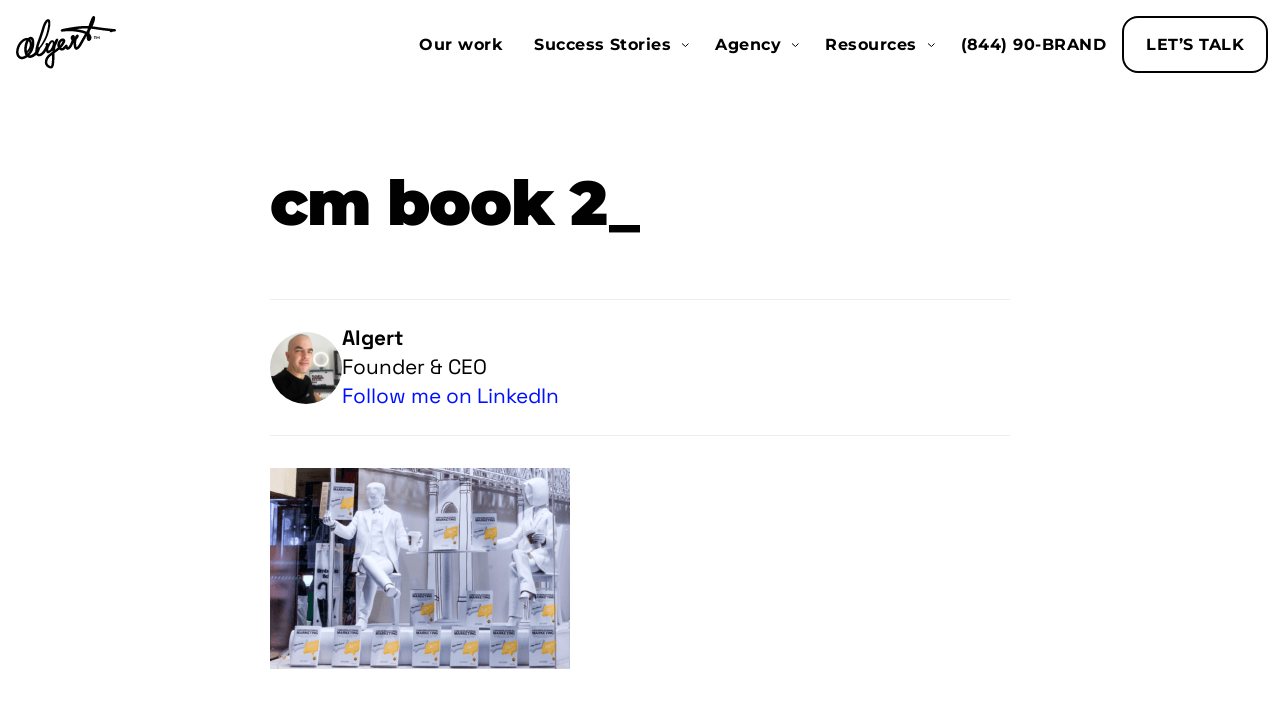

--- FILE ---
content_type: text/html; charset=UTF-8
request_url: https://algert.co/work/attachment/cm-book-2_/
body_size: 10621
content:
<!doctype html>
<html lang="en-US">

<head>
    <meta charset="UTF-8">
    <meta name="viewport" content="width=device-width, initial-scale=1">
    <META HTTP-EQUIV="Content-type" CONTENT="text/html; charset=UTF-8">
    <link rel="profile" href="https://gmpg.org/xfn/11">
    <title>Algert ⚡️ - cm book 2_</title>

<!-- The SEO Framework by Sybre Waaijer -->
<meta name="robots" content="noindex,max-snippet:-1,max-image-preview:standard,max-video-preview:-1" />
<meta property="og:type" content="article" />
<meta property="og:locale" content="en_US" />
<meta property="og:site_name" content="Algert ⚡️" />
<meta property="og:title" content="Algert ⚡️ - cm book 2_" />
<meta property="og:url" content="https://algert.co/work/attachment/cm-book-2_/" />
<meta property="og:image" content="https://algert.co/wp-content/uploads/2020/08/cm-book-2_.png" />
<meta property="og:image:width" content="1600" />
<meta property="og:image:height" content="1073" />
<meta property="article:published_time" content="2020-08-14T04:01:03+00:00" />
<meta property="article:modified_time" content="2020-08-14T04:01:03+00:00" />
<meta name="twitter:card" content="summary_large_image" />
<meta name="twitter:site" content="@algerts" />
<meta name="twitter:creator" content="@algerts" />
<meta name="twitter:title" content="Algert ⚡️ - cm book 2_" />
<meta name="twitter:image" content="https://algert.co/wp-content/uploads/2020/08/cm-book-2_.png" />
<script type="application/ld+json">{"@context":"https://schema.org","@graph":[{"@type":"WebSite","@id":"https://algert.co/#/schema/WebSite","url":"https://algert.co/","name":"Algert ⚡️","description":"A Branding Agency","inLanguage":"en-US","potentialAction":{"@type":"SearchAction","target":{"@type":"EntryPoint","urlTemplate":"https://algert.co/search/{search_term_string}/"},"query-input":"required name=search_term_string"},"publisher":{"@type":"Organization","@id":"https://algert.co/#/schema/Organization","name":"Algert ⚡️","url":"https://algert.co/","logo":{"@type":"ImageObject","url":"https://algert.co/wp-content/uploads/2020/03/algert-app-icon.png","contentUrl":"https://algert.co/wp-content/uploads/2020/03/algert-app-icon.png","width":150,"height":150,"contentSize":"1674"}}},{"@type":"WebPage","@id":"https://algert.co/work/attachment/cm-book-2_/","url":"https://algert.co/work/attachment/cm-book-2_/","name":"Algert ⚡️ - cm book 2_","inLanguage":"en-US","isPartOf":{"@id":"https://algert.co/#/schema/WebSite"},"breadcrumb":{"@type":"BreadcrumbList","@id":"https://algert.co/#/schema/BreadcrumbList","itemListElement":[{"@type":"ListItem","position":1,"item":"https://algert.co/","name":"Algert ⚡️"},{"@type":"ListItem","position":2,"name":"cm book 2_"}]},"potentialAction":{"@type":"ReadAction","target":"https://algert.co/work/attachment/cm-book-2_/"},"datePublished":"2020-08-14T04:01:03+00:00","dateModified":"2020-08-14T04:01:03+00:00","author":{"@type":"Person","@id":"https://algert.co/#/schema/Person/10d2eced38f5f59f2978c7ccd8c1691c","name":"Algert","description":"Founder &amp; CEO\r\nFollow me on LinkedIn..."}}]}</script>
<!-- / The SEO Framework by Sybre Waaijer | 6.75ms meta | 0.89ms boot -->

<link rel='dns-prefetch' href='//js.hs-scripts.com' />
<link rel='dns-prefetch' href='//www.googletagmanager.com' />
<link rel='dns-prefetch' href='//cdn.jsdelivr.net' />
<link rel="alternate" type="application/rss+xml" title="Algert ⚡️ &raquo; Feed" href="https://algert.co/feed/" />
<link rel="alternate" type="application/rss+xml" title="Algert ⚡️ &raquo; Comments Feed" href="https://algert.co/comments/feed/" />
<link rel="alternate" type="application/rss+xml" title="Algert ⚡️ &raquo; cm book 2_ Comments Feed" href="https://algert.co/work/attachment/cm-book-2_/feed/" />
<link rel="alternate" title="oEmbed (JSON)" type="application/json+oembed" href="https://algert.co/wp-json/oembed/1.0/embed?url=https%3A%2F%2Falgert.co%2Fwork%2Fattachment%2Fcm-book-2_%2F" />
<link rel="alternate" title="oEmbed (XML)" type="text/xml+oembed" href="https://algert.co/wp-json/oembed/1.0/embed?url=https%3A%2F%2Falgert.co%2Fwork%2Fattachment%2Fcm-book-2_%2F&#038;format=xml" />
<style id='wp-img-auto-sizes-contain-inline-css'>
img:is([sizes=auto i],[sizes^="auto," i]){contain-intrinsic-size:3000px 1500px}
/*# sourceURL=wp-img-auto-sizes-contain-inline-css */
</style>
<style id='wp-emoji-styles-inline-css'>

	img.wp-smiley, img.emoji {
		display: inline !important;
		border: none !important;
		box-shadow: none !important;
		height: 1em !important;
		width: 1em !important;
		margin: 0 0.07em !important;
		vertical-align: -0.1em !important;
		background: none !important;
		padding: 0 !important;
	}
/*# sourceURL=wp-emoji-styles-inline-css */
</style>
<link rel='stylesheet' id='wp-block-library-css' href='https://algert.co/wp-includes/css/dist/block-library/style.min.css?ver=6.9' media='all' />
<style id='classic-theme-styles-inline-css'>
/*! This file is auto-generated */
.wp-block-button__link{color:#fff;background-color:#32373c;border-radius:9999px;box-shadow:none;text-decoration:none;padding:calc(.667em + 2px) calc(1.333em + 2px);font-size:1.125em}.wp-block-file__button{background:#32373c;color:#fff;text-decoration:none}
/*# sourceURL=/wp-includes/css/classic-themes.min.css */
</style>
<style id='global-styles-inline-css'>
:root{--wp--preset--aspect-ratio--square: 1;--wp--preset--aspect-ratio--4-3: 4/3;--wp--preset--aspect-ratio--3-4: 3/4;--wp--preset--aspect-ratio--3-2: 3/2;--wp--preset--aspect-ratio--2-3: 2/3;--wp--preset--aspect-ratio--16-9: 16/9;--wp--preset--aspect-ratio--9-16: 9/16;--wp--preset--color--black: #000000;--wp--preset--color--cyan-bluish-gray: #abb8c3;--wp--preset--color--white: #ffffff;--wp--preset--color--pale-pink: #f78da7;--wp--preset--color--vivid-red: #cf2e2e;--wp--preset--color--luminous-vivid-orange: #ff6900;--wp--preset--color--luminous-vivid-amber: #fcb900;--wp--preset--color--light-green-cyan: #7bdcb5;--wp--preset--color--vivid-green-cyan: #00d084;--wp--preset--color--pale-cyan-blue: #8ed1fc;--wp--preset--color--vivid-cyan-blue: #0693e3;--wp--preset--color--vivid-purple: #9b51e0;--wp--preset--gradient--vivid-cyan-blue-to-vivid-purple: linear-gradient(135deg,rgb(6,147,227) 0%,rgb(155,81,224) 100%);--wp--preset--gradient--light-green-cyan-to-vivid-green-cyan: linear-gradient(135deg,rgb(122,220,180) 0%,rgb(0,208,130) 100%);--wp--preset--gradient--luminous-vivid-amber-to-luminous-vivid-orange: linear-gradient(135deg,rgb(252,185,0) 0%,rgb(255,105,0) 100%);--wp--preset--gradient--luminous-vivid-orange-to-vivid-red: linear-gradient(135deg,rgb(255,105,0) 0%,rgb(207,46,46) 100%);--wp--preset--gradient--very-light-gray-to-cyan-bluish-gray: linear-gradient(135deg,rgb(238,238,238) 0%,rgb(169,184,195) 100%);--wp--preset--gradient--cool-to-warm-spectrum: linear-gradient(135deg,rgb(74,234,220) 0%,rgb(151,120,209) 20%,rgb(207,42,186) 40%,rgb(238,44,130) 60%,rgb(251,105,98) 80%,rgb(254,248,76) 100%);--wp--preset--gradient--blush-light-purple: linear-gradient(135deg,rgb(255,206,236) 0%,rgb(152,150,240) 100%);--wp--preset--gradient--blush-bordeaux: linear-gradient(135deg,rgb(254,205,165) 0%,rgb(254,45,45) 50%,rgb(107,0,62) 100%);--wp--preset--gradient--luminous-dusk: linear-gradient(135deg,rgb(255,203,112) 0%,rgb(199,81,192) 50%,rgb(65,88,208) 100%);--wp--preset--gradient--pale-ocean: linear-gradient(135deg,rgb(255,245,203) 0%,rgb(182,227,212) 50%,rgb(51,167,181) 100%);--wp--preset--gradient--electric-grass: linear-gradient(135deg,rgb(202,248,128) 0%,rgb(113,206,126) 100%);--wp--preset--gradient--midnight: linear-gradient(135deg,rgb(2,3,129) 0%,rgb(40,116,252) 100%);--wp--preset--font-size--small: 13px;--wp--preset--font-size--medium: 20px;--wp--preset--font-size--large: 36px;--wp--preset--font-size--x-large: 42px;--wp--preset--spacing--20: 0.44rem;--wp--preset--spacing--30: 0.67rem;--wp--preset--spacing--40: 1rem;--wp--preset--spacing--50: 1.5rem;--wp--preset--spacing--60: 2.25rem;--wp--preset--spacing--70: 3.38rem;--wp--preset--spacing--80: 5.06rem;--wp--preset--shadow--natural: 6px 6px 9px rgba(0, 0, 0, 0.2);--wp--preset--shadow--deep: 12px 12px 50px rgba(0, 0, 0, 0.4);--wp--preset--shadow--sharp: 6px 6px 0px rgba(0, 0, 0, 0.2);--wp--preset--shadow--outlined: 6px 6px 0px -3px rgb(255, 255, 255), 6px 6px rgb(0, 0, 0);--wp--preset--shadow--crisp: 6px 6px 0px rgb(0, 0, 0);}:where(.is-layout-flex){gap: 0.5em;}:where(.is-layout-grid){gap: 0.5em;}body .is-layout-flex{display: flex;}.is-layout-flex{flex-wrap: wrap;align-items: center;}.is-layout-flex > :is(*, div){margin: 0;}body .is-layout-grid{display: grid;}.is-layout-grid > :is(*, div){margin: 0;}:where(.wp-block-columns.is-layout-flex){gap: 2em;}:where(.wp-block-columns.is-layout-grid){gap: 2em;}:where(.wp-block-post-template.is-layout-flex){gap: 1.25em;}:where(.wp-block-post-template.is-layout-grid){gap: 1.25em;}.has-black-color{color: var(--wp--preset--color--black) !important;}.has-cyan-bluish-gray-color{color: var(--wp--preset--color--cyan-bluish-gray) !important;}.has-white-color{color: var(--wp--preset--color--white) !important;}.has-pale-pink-color{color: var(--wp--preset--color--pale-pink) !important;}.has-vivid-red-color{color: var(--wp--preset--color--vivid-red) !important;}.has-luminous-vivid-orange-color{color: var(--wp--preset--color--luminous-vivid-orange) !important;}.has-luminous-vivid-amber-color{color: var(--wp--preset--color--luminous-vivid-amber) !important;}.has-light-green-cyan-color{color: var(--wp--preset--color--light-green-cyan) !important;}.has-vivid-green-cyan-color{color: var(--wp--preset--color--vivid-green-cyan) !important;}.has-pale-cyan-blue-color{color: var(--wp--preset--color--pale-cyan-blue) !important;}.has-vivid-cyan-blue-color{color: var(--wp--preset--color--vivid-cyan-blue) !important;}.has-vivid-purple-color{color: var(--wp--preset--color--vivid-purple) !important;}.has-black-background-color{background-color: var(--wp--preset--color--black) !important;}.has-cyan-bluish-gray-background-color{background-color: var(--wp--preset--color--cyan-bluish-gray) !important;}.has-white-background-color{background-color: var(--wp--preset--color--white) !important;}.has-pale-pink-background-color{background-color: var(--wp--preset--color--pale-pink) !important;}.has-vivid-red-background-color{background-color: var(--wp--preset--color--vivid-red) !important;}.has-luminous-vivid-orange-background-color{background-color: var(--wp--preset--color--luminous-vivid-orange) !important;}.has-luminous-vivid-amber-background-color{background-color: var(--wp--preset--color--luminous-vivid-amber) !important;}.has-light-green-cyan-background-color{background-color: var(--wp--preset--color--light-green-cyan) !important;}.has-vivid-green-cyan-background-color{background-color: var(--wp--preset--color--vivid-green-cyan) !important;}.has-pale-cyan-blue-background-color{background-color: var(--wp--preset--color--pale-cyan-blue) !important;}.has-vivid-cyan-blue-background-color{background-color: var(--wp--preset--color--vivid-cyan-blue) !important;}.has-vivid-purple-background-color{background-color: var(--wp--preset--color--vivid-purple) !important;}.has-black-border-color{border-color: var(--wp--preset--color--black) !important;}.has-cyan-bluish-gray-border-color{border-color: var(--wp--preset--color--cyan-bluish-gray) !important;}.has-white-border-color{border-color: var(--wp--preset--color--white) !important;}.has-pale-pink-border-color{border-color: var(--wp--preset--color--pale-pink) !important;}.has-vivid-red-border-color{border-color: var(--wp--preset--color--vivid-red) !important;}.has-luminous-vivid-orange-border-color{border-color: var(--wp--preset--color--luminous-vivid-orange) !important;}.has-luminous-vivid-amber-border-color{border-color: var(--wp--preset--color--luminous-vivid-amber) !important;}.has-light-green-cyan-border-color{border-color: var(--wp--preset--color--light-green-cyan) !important;}.has-vivid-green-cyan-border-color{border-color: var(--wp--preset--color--vivid-green-cyan) !important;}.has-pale-cyan-blue-border-color{border-color: var(--wp--preset--color--pale-cyan-blue) !important;}.has-vivid-cyan-blue-border-color{border-color: var(--wp--preset--color--vivid-cyan-blue) !important;}.has-vivid-purple-border-color{border-color: var(--wp--preset--color--vivid-purple) !important;}.has-vivid-cyan-blue-to-vivid-purple-gradient-background{background: var(--wp--preset--gradient--vivid-cyan-blue-to-vivid-purple) !important;}.has-light-green-cyan-to-vivid-green-cyan-gradient-background{background: var(--wp--preset--gradient--light-green-cyan-to-vivid-green-cyan) !important;}.has-luminous-vivid-amber-to-luminous-vivid-orange-gradient-background{background: var(--wp--preset--gradient--luminous-vivid-amber-to-luminous-vivid-orange) !important;}.has-luminous-vivid-orange-to-vivid-red-gradient-background{background: var(--wp--preset--gradient--luminous-vivid-orange-to-vivid-red) !important;}.has-very-light-gray-to-cyan-bluish-gray-gradient-background{background: var(--wp--preset--gradient--very-light-gray-to-cyan-bluish-gray) !important;}.has-cool-to-warm-spectrum-gradient-background{background: var(--wp--preset--gradient--cool-to-warm-spectrum) !important;}.has-blush-light-purple-gradient-background{background: var(--wp--preset--gradient--blush-light-purple) !important;}.has-blush-bordeaux-gradient-background{background: var(--wp--preset--gradient--blush-bordeaux) !important;}.has-luminous-dusk-gradient-background{background: var(--wp--preset--gradient--luminous-dusk) !important;}.has-pale-ocean-gradient-background{background: var(--wp--preset--gradient--pale-ocean) !important;}.has-electric-grass-gradient-background{background: var(--wp--preset--gradient--electric-grass) !important;}.has-midnight-gradient-background{background: var(--wp--preset--gradient--midnight) !important;}.has-small-font-size{font-size: var(--wp--preset--font-size--small) !important;}.has-medium-font-size{font-size: var(--wp--preset--font-size--medium) !important;}.has-large-font-size{font-size: var(--wp--preset--font-size--large) !important;}.has-x-large-font-size{font-size: var(--wp--preset--font-size--x-large) !important;}
:where(.wp-block-post-template.is-layout-flex){gap: 1.25em;}:where(.wp-block-post-template.is-layout-grid){gap: 1.25em;}
:where(.wp-block-term-template.is-layout-flex){gap: 1.25em;}:where(.wp-block-term-template.is-layout-grid){gap: 1.25em;}
:where(.wp-block-columns.is-layout-flex){gap: 2em;}:where(.wp-block-columns.is-layout-grid){gap: 2em;}
:root :where(.wp-block-pullquote){font-size: 1.5em;line-height: 1.6;}
/*# sourceURL=global-styles-inline-css */
</style>
<link rel='stylesheet' id='simply-gallery-block-frontend-css' href='https://algert.co/wp-content/plugins/simply-gallery-block-premium/blocks/pgc_sgb.min.style.css?ver=3.3.2' media='all' />
<link rel='stylesheet' id='library-bootstrap-css' href='https://cdn.jsdelivr.net/npm/bootstrap@5.1.3/dist/css/bootstrap.min.css?ver=6.9' media='all' />
<link rel='stylesheet' id='main-css' href='https://algert.co/wp-content/themes/algert-sula/assets/css/main.css?ver=2.0.64' media='all' />
<link rel='stylesheet' id='wpdreams-asl-basic-css' href='https://algert.co/wp-content/plugins/ajax-search-lite/css/style.basic.css?ver=4.13.4' media='all' />
<style id='wpdreams-asl-basic-inline-css'>

					div[id*='ajaxsearchlitesettings'].searchsettings .asl_option_inner label {
						font-size: 0px !important;
						color: rgba(0, 0, 0, 0);
					}
					div[id*='ajaxsearchlitesettings'].searchsettings .asl_option_inner label:after {
						font-size: 11px !important;
						position: absolute;
						top: 0;
						left: 0;
						z-index: 1;
					}
					.asl_w_container {
						width: 100%;
						margin: [wpdreams_ajaxsearchlite] 0px 10px 0px;
						min-width: 200px;
					}
					div[id*='ajaxsearchlite'].asl_m {
						width: 100%;
					}
					div[id*='ajaxsearchliteres'].wpdreams_asl_results div.resdrg span.highlighted {
						font-weight: bold;
						color: rgba(217, 49, 43, 1);
						background-color: rgba(238, 238, 238, 1);
					}
					div[id*='ajaxsearchliteres'].wpdreams_asl_results .results img.asl_image {
						width: 70px;
						height: 70px;
						object-fit: cover;
					}
					div[id*='ajaxsearchlite'].asl_r .results {
						max-height: none;
					}
					div[id*='ajaxsearchlite'].asl_r {
						position: absolute;
					}
				
							.asl_w, .asl_w * {font-family:&quot;Courier&quot; !important;}
							.asl_m input[type=search]::placeholder{font-family:&quot;Courier&quot; !important;}
							.asl_m input[type=search]::-webkit-input-placeholder{font-family:&quot;Courier&quot; !important;}
							.asl_m input[type=search]::-moz-placeholder{font-family:&quot;Courier&quot; !important;}
							.asl_m input[type=search]:-ms-input-placeholder{font-family:&quot;Courier&quot; !important;}
						
						.asl_m, .asl_m .probox {
							background-color: rgba(255, 255, 255, 1) !important;
							background-image: none !important;
							-webkit-background-image: none !important;
							-ms-background-image: none !important;
						}
					
						.asl_m .probox svg {
							fill: rgba(0, 0, 0, 1) !important;
						}
						.asl_m .probox .innericon {
							background-color: rgba(255, 255, 0, 1) !important;
							background-image: none !important;
							-webkit-background-image: none !important;
							-ms-background-image: none !important;
						}
					
						div.asl_m.asl_w {
							border:3px none rgb(0, 0, 0) !important;border-radius:0px 0px 0px 0px !important;
							box-shadow: none !important;
						}
						div.asl_m.asl_w .probox {border: none !important;}
					
						.asl_r.asl_w {
							background-color: rgba(255, 255, 0, 1) !important;
							background-image: none !important;
							-webkit-background-image: none !important;
							-ms-background-image: none !important;
						}
					
						.asl_r.asl_w .item {
							background-color: rgba(255, 255, 0, 1) !important;
							background-image: none !important;
							-webkit-background-image: none !important;
							-ms-background-image: none !important;
						}
					
						.asl_s.asl_w {
							background-color: rgba(255, 255, 255, 1) !important;
							background-image: none !important;
							-webkit-background-image: none !important;
							-ms-background-image: none !important;
						}
					
						div.asl_r.asl_w.vertical .results .item::after {
							display: block;
							position: absolute;
							bottom: 0;
							content: '';
							height: 1px;
							width: 100%;
							background: #D8D8D8;
						}
						div.asl_r.asl_w.vertical .results .item.asl_last_item::after {
							display: none;
						}
					
/*# sourceURL=wpdreams-asl-basic-inline-css */
</style>
<link rel='stylesheet' id='wpdreams-asl-instance-css' href='https://algert.co/wp-content/plugins/ajax-search-lite/css/style-curvy-black.css?ver=4.13.4' media='all' />
<link rel='stylesheet' id='elements-components-css' href='https://algert.co/wp-content/plugins/algert-elements/components/components.css?ver=2.0.64' media='all' />
<link rel='stylesheet' id='elementor-icons-css' href='https://algert.co/wp-content/plugins/elementor/assets/lib/eicons/css/elementor-icons.min.css?ver=5.45.0' media='all' />
<link rel='stylesheet' id='elementor-frontend-css' href='https://algert.co/wp-content/plugins/elementor/assets/css/frontend.min.css?ver=3.34.1' media='all' />
<link rel='stylesheet' id='elementor-post-241-css' href='https://algert.co/wp-content/uploads/elementor/css/post-241.css?ver=1768065545' media='all' />
<link rel='stylesheet' id='elementor-gf-local-montserrat-css' href='https://algert.co/wp-content/uploads/elementor/google-fonts/css/montserrat.css?ver=1743884617' media='all' />
<link rel='stylesheet' id='elementor-gf-local-spacegrotesk-css' href='https://algert.co/wp-content/uploads/elementor/google-fonts/css/spacegrotesk.css?ver=1743884618' media='all' />
<script src="https://algert.co/wp-includes/js/jquery/jquery.min.js?ver=3.7.1" id="jquery-core-js"></script>
<script src="https://algert.co/wp-includes/js/jquery/jquery-migrate.min.js?ver=3.4.1" id="jquery-migrate-js"></script>
<script src="https://algert.co/wp-content/themes/algert-sula/assets/js/bootstrap.min.js?ver=6.9" id="bootstrap-js"></script>

<!-- Google tag (gtag.js) snippet added by Site Kit -->
<!-- Google Analytics snippet added by Site Kit -->
<script src="https://www.googletagmanager.com/gtag/js?id=G-ER2WLWZNT5" id="google_gtagjs-js" async></script>
<script id="google_gtagjs-js-after">
window.dataLayer = window.dataLayer || [];function gtag(){dataLayer.push(arguments);}
gtag("set","linker",{"domains":["algert.co"]});
gtag("js", new Date());
gtag("set", "developer_id.dZTNiMT", true);
gtag("config", "G-ER2WLWZNT5", {"googlesitekit_post_type":"attachment"});
 window._googlesitekit = window._googlesitekit || {}; window._googlesitekit.throttledEvents = []; window._googlesitekit.gtagEvent = (name, data) => { var key = JSON.stringify( { name, data } ); if ( !! window._googlesitekit.throttledEvents[ key ] ) { return; } window._googlesitekit.throttledEvents[ key ] = true; setTimeout( () => { delete window._googlesitekit.throttledEvents[ key ]; }, 5 ); gtag( "event", name, { ...data, event_source: "site-kit" } ); }; 
//# sourceURL=google_gtagjs-js-after
</script>
<link rel="https://api.w.org/" href="https://algert.co/wp-json/" /><link rel="alternate" title="JSON" type="application/json" href="https://algert.co/wp-json/wp/v2/media/2283" /><link rel="EditURI" type="application/rsd+xml" title="RSD" href="https://algert.co/xmlrpc.php?rsd" />
<meta name="generator" content="Site Kit by Google 1.168.0" />			<!-- DO NOT COPY THIS SNIPPET! Start of Page Analytics Tracking for HubSpot WordPress plugin v11.3.33-->
			<script class="hsq-set-content-id" data-content-id="blog-post">
				var _hsq = _hsq || [];
				_hsq.push(["setContentType", "blog-post"]);
			</script>
			<!-- DO NOT COPY THIS SNIPPET! End of Page Analytics Tracking for HubSpot WordPress plugin -->
			<noscript><style>.simply-gallery-amp{ display: block !important; }</style></noscript><noscript><style>.sgb-preloader{ display: none !important; }</style></noscript>
		<script>
		(function(h,o,t,j,a,r){
			h.hj=h.hj||function(){(h.hj.q=h.hj.q||[]).push(arguments)};
			h._hjSettings={hjid:5175550,hjsv:5};
			a=o.getElementsByTagName('head')[0];
			r=o.createElement('script');r.async=1;
			r.src=t+h._hjSettings.hjid+j+h._hjSettings.hjsv;
			a.appendChild(r);
		})(window,document,'//static.hotjar.com/c/hotjar-','.js?sv=');
		</script>
						<link rel="preconnect" href="https://fonts.gstatic.com" crossorigin />
				<link rel="preload" as="style" href="//fonts.googleapis.com/css?family=Open+Sans&display=swap" />
								<link rel="stylesheet" href="//fonts.googleapis.com/css?family=Open+Sans&display=swap" media="all" />
				<meta name="generator" content="Elementor 3.34.1; settings: css_print_method-external, google_font-enabled, font_display-swap">
<!-- Meta Pixel Code -->
<script>
!function(f,b,e,v,n,t,s)
{if(f.fbq)return;n=f.fbq=function(){n.callMethod?
n.callMethod.apply(n,arguments):n.queue.push(arguments)};
if(!f._fbq)f._fbq=n;n.push=n;n.loaded=!0;n.version='2.0';
n.queue=[];t=b.createElement(e);t.async=!0;
t.src=v;s=b.getElementsByTagName(e)[0];
s.parentNode.insertBefore(t,s)}(window, document,'script',
'https://connect.facebook.net/en_US/fbevents.js');
fbq('init', '1880285565910317');
fbq('track', 'PageView');
</script>
<noscript><img height="1" width="1" style="display:none"
src="https://www.facebook.com/tr?id=1880285565910317&ev=PageView&noscript=1"
/></noscript>
<!-- End Meta Pixel Code -->
<script>
(function (i, s, o, g, r, a, m) {
  i["GoogleAnalyticsObject"] = r;
  (i[r] =
    i[r] ||
    function () {
      (i[r].q = i[r].q || []).push(arguments);
    }),
    (i[r].l = 1 * new Date());
  (a = s.createElement(o)), (m = s.getElementsByTagName(o)[0]);
  a.async = 1;
  a.src = g;
  m.parentNode.insertBefore(a, m);
})(window, document, "script", "//www.google-analytics.com/analytics.js", "ga");

ga("create", "UA-13285038-1", "auto");
ga("send", "pageview");
</script>
<script type="text/javascript">
_linkedin_partner_id = "1745778";
window._linkedin_data_partner_ids = window._linkedin_data_partner_ids || [];
window._linkedin_data_partner_ids.push(_linkedin_partner_id);
</script><script type="text/javascript">
(function(l) {
if (!l){window.lintrk = function(a,b){window.lintrk.q.push([a,b])};
window.lintrk.q=[]}
var s = document.getElementsByTagName("script")[0];
var b = document.createElement("script");
b.type = "text/javascript";b.async = true;
b.src = "https://snap.licdn.com/li.lms-analytics/insight.min.js";
s.parentNode.insertBefore(b, s);})(window.lintrk);
</script>
<noscript>
<img height="1" width="1" style="display:none;" alt="" src="https://px.ads.linkedin.com/collect/?pid=1745778&fmt=gif" />
</noscript>
<!-- Google tag (gtag.js) event -->
<script>
  gtag('event', 'conversion_event_book_appointment', {
    // <event_parameters>
  });
</script>

			<style>
				.e-con.e-parent:nth-of-type(n+4):not(.e-lazyloaded):not(.e-no-lazyload),
				.e-con.e-parent:nth-of-type(n+4):not(.e-lazyloaded):not(.e-no-lazyload) * {
					background-image: none !important;
				}
				@media screen and (max-height: 1024px) {
					.e-con.e-parent:nth-of-type(n+3):not(.e-lazyloaded):not(.e-no-lazyload),
					.e-con.e-parent:nth-of-type(n+3):not(.e-lazyloaded):not(.e-no-lazyload) * {
						background-image: none !important;
					}
				}
				@media screen and (max-height: 640px) {
					.e-con.e-parent:nth-of-type(n+2):not(.e-lazyloaded):not(.e-no-lazyload),
					.e-con.e-parent:nth-of-type(n+2):not(.e-lazyloaded):not(.e-no-lazyload) * {
						background-image: none !important;
					}
				}
			</style>
			<link rel="icon" href="https://algert.co/wp-content/uploads/2020/03/algert-app-icon-150x150.png" sizes="32x32" />
<link rel="icon" href="https://algert.co/wp-content/uploads/2020/03/algert-app-icon.png" sizes="192x192" />
<link rel="apple-touch-icon" href="https://algert.co/wp-content/uploads/2020/03/algert-app-icon.png" />
<meta name="msapplication-TileImage" content="https://algert.co/wp-content/uploads/2020/03/algert-app-icon.png" />
		<style id="wp-custom-css">
			.wp-block-button__link {
	font-size: 16px;
	font-weight: 800;
	text-transform: uppercase;
	line-height: 1.5em;
	letter-spacing: 1.6px;
	background-color:var( --e-global-color-primary );
	color: var(--e-global-color-secondary) !important;
	padding: 1em 2em 1em 2em;
	transition: all .3s;
}
.wp-block-button__link:hover {
	background-color: var(--e-global-color-accent);
	color: var(--e-global-color-primary) !important;
	border-color: var(--e-global-color-accent);
}		</style>
		</head>

<body class="attachment wp-singular attachment-template-default single single-attachment postid-2283 attachmentid-2283 attachment-png wp-custom-logo wp-theme-algert-sula elementor-default elementor-kit-241">
    
    <div class="header-wrapper" style="background-color: #fff">
        <header class="container-fluid header-dark">
            <!-- <div class="mobile-menu-cover d-block d-lg-none" style="background-color: #fff"></div> -->

            <a class="logo" href="https://algert.co">
                                    <img class="logo--dark no-lazyload" src="https://algert.co/wp-content/uploads/2022/06/logo.svg">
                
                                    <img class="logo--light no-lazyload" src="https://algert.co/wp-content/uploads/2022/06/logo-light.svg">
                            </a>

            <div class="menu-wrapper">
                <div class="d-none d-lg-block"><ul id="menu-main-menu" class="nav-main-menu "><li id="nav-menu-item-1902" class="main-menu-item  menu-item-even menu-item-depth-0 menu-item menu-item-type-post_type menu-item-object-page"><a href="https://algert.co/work/" class="menu-link main-menu-link ">Our work</a></li>
<li id="nav-menu-item-5749" class="main-menu-item  menu-item-even menu-item-depth-0 menu-item menu-item-type-custom menu-item-object-custom menu-item-has-children"><a class="menu-link main-menu-link ">Success Stories</a>
<ul class="sub-menu menu-odd  menu-depth-1">
	<li id="nav-menu-item-13439" class="sub-menu-item  menu-item-odd menu-item-depth-1 menu-item menu-item-type-post_type menu-item-object-case-study"><a href="https://algert.co/case-study/drift/" class="menu-link sub-menu-link has-icon"><img fetchpriority="high" width="500" height="500" src="https://algert.co/wp-content/uploads/2023/05/drift_menu_thumbnail_.png" class="attachment- size-" alt="" decoding="async" srcset="https://algert.co/wp-content/uploads/2023/05/drift_menu_thumbnail_.png 500w, https://algert.co/wp-content/uploads/2023/05/drift_menu_thumbnail_-300x300.png 300w, https://algert.co/wp-content/uploads/2023/05/drift_menu_thumbnail_-150x150.png 150w" sizes="(max-width: 500px) 100vw, 500px" />Drift: Building the Foundation of a Unicorn Brand</a></li>
	<li id="nav-menu-item-13436" class="sub-menu-item  menu-item-odd menu-item-depth-1 menu-item menu-item-type-post_type menu-item-object-case-study"><a href="https://algert.co/case-study/metadata/" class="menu-link sub-menu-link has-icon"><img loading="lazy" width="500" height="500" src="https://algert.co/wp-content/uploads/2023/05/metadata_menu_thumbnail_.png" class="attachment- size-" alt="" decoding="async" srcset="https://algert.co/wp-content/uploads/2023/05/metadata_menu_thumbnail_.png 500w, https://algert.co/wp-content/uploads/2023/05/metadata_menu_thumbnail_-300x300.png 300w, https://algert.co/wp-content/uploads/2023/05/metadata_menu_thumbnail_-150x150.png 150w" sizes="(max-width: 500px) 100vw, 500px" />Metadata: Building The Next Unicorn Brand</a></li>
	<li id="nav-menu-item-13440" class="sub-menu-item  menu-item-odd menu-item-depth-1 menu-item menu-item-type-post_type menu-item-object-case-study"><a href="https://algert.co/case-study/goodtime/" class="menu-link sub-menu-link has-icon"><img loading="lazy" width="500" height="500" src="https://algert.co/wp-content/uploads/2023/05/goodtime_menu_thumbnail_.png" class="attachment- size-" alt="" decoding="async" srcset="https://algert.co/wp-content/uploads/2023/05/goodtime_menu_thumbnail_.png 500w, https://algert.co/wp-content/uploads/2023/05/goodtime_menu_thumbnail_-300x300.png 300w, https://algert.co/wp-content/uploads/2023/05/goodtime_menu_thumbnail_-150x150.png 150w" sizes="(max-width: 500px) 100vw, 500px" />Goodtime: Completely Brand Overhaul in 3 months</a></li>
	<li id="nav-menu-item-13437" class="sub-menu-item  menu-item-odd menu-item-depth-1 menu-item menu-item-type-post_type menu-item-object-case-study"><a href="https://algert.co/case-study/privy/" class="menu-link sub-menu-link has-icon"><img loading="lazy" width="500" height="500" src="https://algert.co/wp-content/uploads/2023/05/privy_menu_thumbnail_.png" class="attachment- size-" alt="" decoding="async" srcset="https://algert.co/wp-content/uploads/2023/05/privy_menu_thumbnail_.png 500w, https://algert.co/wp-content/uploads/2023/05/privy_menu_thumbnail_-300x300.png 300w, https://algert.co/wp-content/uploads/2023/05/privy_menu_thumbnail_-150x150.png 150w" sizes="(max-width: 500px) 100vw, 500px" />Privy.com: Brand Makeover</a></li>
	<li id="nav-menu-item-6988" class="sub-menu-item  menu-item-odd menu-item-depth-1 menu-item menu-item-type-post_type menu-item-object-page"><a href="https://algert.co/reactions/" class="menu-link sub-menu-link has-icon"><img loading="lazy" width="500" height="500" src="https://algert.co/wp-content/uploads/2023/05/reactions_menu_thumbnail_.png" class="attachment- size-" alt="" decoding="async" srcset="https://algert.co/wp-content/uploads/2023/05/reactions_menu_thumbnail_.png 500w, https://algert.co/wp-content/uploads/2023/05/reactions_menu_thumbnail_-300x300.png 300w, https://algert.co/wp-content/uploads/2023/05/reactions_menu_thumbnail_-150x150.png 150w" sizes="(max-width: 500px) 100vw, 500px" />Client Reactions</a></li>
</ul>
</li>
<li id="nav-menu-item-2107" class="main-menu-item  menu-item-even menu-item-depth-0 menu-item menu-item-type-custom menu-item-object-custom menu-item-has-children"><a class="menu-link main-menu-link ">Agency</a>
<ul class="sub-menu menu-odd  menu-depth-1">
	<li id="nav-menu-item-17055" class="sub-menu-item  menu-item-odd menu-item-depth-1 menu-item menu-item-type-post_type menu-item-object-page"><a href="https://algert.co/services/" class="menu-link sub-menu-link ">Services</a></li>
	<li id="nav-menu-item-12257" class="sub-menu-item  menu-item-odd menu-item-depth-1 menu-item menu-item-type-post_type menu-item-object-page"><a href="https://algert.co/working-together/" class="menu-link sub-menu-link ">Working Together</a></li>
	<li id="nav-menu-item-13578" class="sub-menu-item  menu-item-odd menu-item-depth-1 menu-item menu-item-type-post_type menu-item-object-page"><a href="https://algert.co/about/" class="menu-link sub-menu-link ">About Us</a></li>
	<li id="nav-menu-item-19321" class="sub-menu-item  menu-item-odd menu-item-depth-1 menu-item menu-item-type-post_type menu-item-object-page"><a href="https://algert.co/careers/" class="menu-link sub-menu-link ">Join Our Team​</a></li>
	<li id="nav-menu-item-14434" class="sub-menu-item  menu-item-odd menu-item-depth-1 menu-item menu-item-type-custom menu-item-object-custom"><a target="_blank" href="https://algert.store/collections/algert-co" class="menu-link sub-menu-link ">Store</a></li>
</ul>
</li>
<li id="nav-menu-item-8962" class="main-menu-item  menu-item-even menu-item-depth-0 menu-item menu-item-type-custom menu-item-object-custom menu-item-has-children"><a class="menu-link main-menu-link ">Resources</a>
<ul class="sub-menu menu-odd  menu-depth-1">
	<li id="nav-menu-item-17830" class="sub-menu-item  menu-item-odd menu-item-depth-1 menu-item menu-item-type-post_type menu-item-object-page"><a href="https://algert.co/cookbook/" class="menu-link sub-menu-link ">The Billion Dollar Brand Cookbook</a></li>
	<li id="nav-menu-item-6836" class="sub-menu-item  menu-item-odd menu-item-depth-1 menu-item menu-item-type-post_type menu-item-object-page"><a href="https://algert.co/blog/" class="menu-link sub-menu-link ">Blog</a></li>
	<li id="nav-menu-item-8981" class="sub-menu-item  menu-item-odd menu-item-depth-1 menu-item menu-item-type-post_type menu-item-object-page"><a href="https://algert.co/interview-series/" class="menu-link sub-menu-link ">The Interview Series</a></li>
</ul>
</li>
<li id="nav-menu-item-11922" class="main-menu-item  menu-item-even menu-item-depth-0 menu-item menu-item-type-custom menu-item-object-custom"><a href="/calendar" class="menu-link main-menu-link ">(844) 90-BRAND</a></li>
</ul></div>
                <div class="menu-login-menu-container"><ul id="menu-login-menu" class="nav-buttons-menu"><li id="menu-item-11921" class="button-size--small button--small menu-item menu-item-type-custom menu-item-object-custom menu-item-11921"><a href="/calendar">LET&#8217;S TALK</a></li>
</ul></div>            </div>

            <button class="mobile-menu-icon d-flex d-lg-none">
                <span></span>
                <span></span>
            </button>

            <div class="mobile-menu" style="background-color: #fff">
                <div class="d-block d-lg-none"><ul id="menu-main-menu-1" class="nav-main-menu"><li id="nav-menu-item-1902" class="main-menu-item  menu-item-even menu-item-depth-0 menu-item menu-item-type-post_type menu-item-object-page"><a href="https://algert.co/work/" class="menu-link main-menu-link ">Our work</a></li>
<li id="nav-menu-item-5749" class="main-menu-item  menu-item-even menu-item-depth-0 menu-item menu-item-type-custom menu-item-object-custom menu-item-has-children"><a class="menu-link main-menu-link ">Success Stories</a>
<ul class="sub-menu menu-odd  menu-depth-1">
	<li id="nav-menu-item-13439" class="sub-menu-item  menu-item-odd menu-item-depth-1 menu-item menu-item-type-post_type menu-item-object-case-study"><a href="https://algert.co/case-study/drift/" class="menu-link sub-menu-link has-icon"><img fetchpriority="high" width="500" height="500" src="https://algert.co/wp-content/uploads/2023/05/drift_menu_thumbnail_.png" class="attachment- size-" alt="" decoding="async" srcset="https://algert.co/wp-content/uploads/2023/05/drift_menu_thumbnail_.png 500w, https://algert.co/wp-content/uploads/2023/05/drift_menu_thumbnail_-300x300.png 300w, https://algert.co/wp-content/uploads/2023/05/drift_menu_thumbnail_-150x150.png 150w" sizes="(max-width: 500px) 100vw, 500px" />Drift: Building the Foundation of a Unicorn Brand</a></li>
	<li id="nav-menu-item-13436" class="sub-menu-item  menu-item-odd menu-item-depth-1 menu-item menu-item-type-post_type menu-item-object-case-study"><a href="https://algert.co/case-study/metadata/" class="menu-link sub-menu-link has-icon"><img loading="lazy" width="500" height="500" src="https://algert.co/wp-content/uploads/2023/05/metadata_menu_thumbnail_.png" class="attachment- size-" alt="" decoding="async" srcset="https://algert.co/wp-content/uploads/2023/05/metadata_menu_thumbnail_.png 500w, https://algert.co/wp-content/uploads/2023/05/metadata_menu_thumbnail_-300x300.png 300w, https://algert.co/wp-content/uploads/2023/05/metadata_menu_thumbnail_-150x150.png 150w" sizes="(max-width: 500px) 100vw, 500px" />Metadata: Building The Next Unicorn Brand</a></li>
	<li id="nav-menu-item-13440" class="sub-menu-item  menu-item-odd menu-item-depth-1 menu-item menu-item-type-post_type menu-item-object-case-study"><a href="https://algert.co/case-study/goodtime/" class="menu-link sub-menu-link has-icon"><img loading="lazy" width="500" height="500" src="https://algert.co/wp-content/uploads/2023/05/goodtime_menu_thumbnail_.png" class="attachment- size-" alt="" decoding="async" srcset="https://algert.co/wp-content/uploads/2023/05/goodtime_menu_thumbnail_.png 500w, https://algert.co/wp-content/uploads/2023/05/goodtime_menu_thumbnail_-300x300.png 300w, https://algert.co/wp-content/uploads/2023/05/goodtime_menu_thumbnail_-150x150.png 150w" sizes="(max-width: 500px) 100vw, 500px" />Goodtime: Completely Brand Overhaul in 3 months</a></li>
	<li id="nav-menu-item-13437" class="sub-menu-item  menu-item-odd menu-item-depth-1 menu-item menu-item-type-post_type menu-item-object-case-study"><a href="https://algert.co/case-study/privy/" class="menu-link sub-menu-link has-icon"><img loading="lazy" width="500" height="500" src="https://algert.co/wp-content/uploads/2023/05/privy_menu_thumbnail_.png" class="attachment- size-" alt="" decoding="async" srcset="https://algert.co/wp-content/uploads/2023/05/privy_menu_thumbnail_.png 500w, https://algert.co/wp-content/uploads/2023/05/privy_menu_thumbnail_-300x300.png 300w, https://algert.co/wp-content/uploads/2023/05/privy_menu_thumbnail_-150x150.png 150w" sizes="(max-width: 500px) 100vw, 500px" />Privy.com: Brand Makeover</a></li>
	<li id="nav-menu-item-6988" class="sub-menu-item  menu-item-odd menu-item-depth-1 menu-item menu-item-type-post_type menu-item-object-page"><a href="https://algert.co/reactions/" class="menu-link sub-menu-link has-icon"><img loading="lazy" width="500" height="500" src="https://algert.co/wp-content/uploads/2023/05/reactions_menu_thumbnail_.png" class="attachment- size-" alt="" decoding="async" srcset="https://algert.co/wp-content/uploads/2023/05/reactions_menu_thumbnail_.png 500w, https://algert.co/wp-content/uploads/2023/05/reactions_menu_thumbnail_-300x300.png 300w, https://algert.co/wp-content/uploads/2023/05/reactions_menu_thumbnail_-150x150.png 150w" sizes="(max-width: 500px) 100vw, 500px" />Client Reactions</a></li>
</ul>
</li>
<li id="nav-menu-item-2107" class="main-menu-item  menu-item-even menu-item-depth-0 menu-item menu-item-type-custom menu-item-object-custom menu-item-has-children"><a class="menu-link main-menu-link ">Agency</a>
<ul class="sub-menu menu-odd  menu-depth-1">
	<li id="nav-menu-item-17055" class="sub-menu-item  menu-item-odd menu-item-depth-1 menu-item menu-item-type-post_type menu-item-object-page"><a href="https://algert.co/services/" class="menu-link sub-menu-link ">Services</a></li>
	<li id="nav-menu-item-12257" class="sub-menu-item  menu-item-odd menu-item-depth-1 menu-item menu-item-type-post_type menu-item-object-page"><a href="https://algert.co/working-together/" class="menu-link sub-menu-link ">Working Together</a></li>
	<li id="nav-menu-item-13578" class="sub-menu-item  menu-item-odd menu-item-depth-1 menu-item menu-item-type-post_type menu-item-object-page"><a href="https://algert.co/about/" class="menu-link sub-menu-link ">About Us</a></li>
	<li id="nav-menu-item-19321" class="sub-menu-item  menu-item-odd menu-item-depth-1 menu-item menu-item-type-post_type menu-item-object-page"><a href="https://algert.co/careers/" class="menu-link sub-menu-link ">Join Our Team​</a></li>
	<li id="nav-menu-item-14434" class="sub-menu-item  menu-item-odd menu-item-depth-1 menu-item menu-item-type-custom menu-item-object-custom"><a target="_blank" href="https://algert.store/collections/algert-co" class="menu-link sub-menu-link ">Store</a></li>
</ul>
</li>
<li id="nav-menu-item-8962" class="main-menu-item  menu-item-even menu-item-depth-0 menu-item menu-item-type-custom menu-item-object-custom menu-item-has-children"><a class="menu-link main-menu-link ">Resources</a>
<ul class="sub-menu menu-odd  menu-depth-1">
	<li id="nav-menu-item-17830" class="sub-menu-item  menu-item-odd menu-item-depth-1 menu-item menu-item-type-post_type menu-item-object-page"><a href="https://algert.co/cookbook/" class="menu-link sub-menu-link ">The Billion Dollar Brand Cookbook</a></li>
	<li id="nav-menu-item-6836" class="sub-menu-item  menu-item-odd menu-item-depth-1 menu-item menu-item-type-post_type menu-item-object-page"><a href="https://algert.co/blog/" class="menu-link sub-menu-link ">Blog</a></li>
	<li id="nav-menu-item-8981" class="sub-menu-item  menu-item-odd menu-item-depth-1 menu-item menu-item-type-post_type menu-item-object-page"><a href="https://algert.co/interview-series/" class="menu-link sub-menu-link ">The Interview Series</a></li>
</ul>
</li>
<li id="nav-menu-item-11922" class="main-menu-item  menu-item-even menu-item-depth-0 menu-item menu-item-type-custom menu-item-object-custom"><a href="/calendar" class="menu-link main-menu-link ">(844) 90-BRAND</a></li>
</ul></div>            </div>


        </header>
    </div>

    <script>
        // NOTE: We need to use vanilla JavaScript in order to automatically initialize
        // and to not depend on jQuery which will take time to load

        // Toggle the mobile menu
        document
            .getElementsByClassName("mobile-menu-icon")[0]
            .addEventListener("click", function() {
                const html = document.getElementsByTagName("html")[0];
                const body = document.getElementsByTagName("body")[0];
                const mobileMenu = document.getElementsByClassName("mobile-menu")[0];
                const mobileMenuIcon =
                    document.getElementsByClassName("mobile-menu-icon")[0];

                if (mobileMenu.classList.contains("mobile-menu--active")) {
                    body.classList.remove("prevent-scroll");
                    html.classList.remove("prevent-scroll");
                    mobileMenu.classList.remove("mobile-menu--active");
                    mobileMenuIcon.classList.remove("mobile-menu-icon--active");
                } else {
                    body.classList.add("prevent-scroll");
                    html.classList.add("prevent-scroll");
                    mobileMenu.classList.add("mobile-menu--active");
                    mobileMenuIcon.classList.add("mobile-menu-icon--active");

                    const height = document.getElementsByTagName("header")[0].clientHeight;

                    document.getElementsByClassName("mobile-menu-cover")[0].style.height =
                        height + "px";
                }
            });

        // Toggle the nested menu items in mobile menu
        const menuItems = document
            .getElementsByClassName("mobile-menu")[0]
            .getElementsByClassName("menu-item-has-children");
        for (let i = 0; i < menuItems.length; i++) {
            menuItems[i].addEventListener("click", function(e) {
                e = window.event || e;
                if (e.target.classList.contains('sub-menu-link')) {
                    return;
                }

                if (menuItems[i].classList.contains("menu-item-has-children--active")) {
                    menuItems[i].classList.remove("menu-item-has-children--active");
                } else {
                    menuItems[i].classList.add("menu-item-has-children--active");
                }
            });
        }

        // Add event listener for sticky navbar
        const updateNavbar = function() {
            const top = window.pageYOffset || document.documentElement.scrollTop;
            const headerWrapper = document.getElementsByClassName("header-wrapper")[0];
            headerWrapper.classList.toggle("header-wrapper--active", top > 50);
        };

        updateNavbar();
        window.addEventListener("scroll", updateNavbar);
    </script>
<section class="post__content">
    <div class="container">
        <div class="row">
            <div class="col-md-12">
                                                            <div class="post__header">
                            <h1 class="post__title">cm book 2_</h1>

                            
                                                            <div style="display: flex; align-items: center; gap: 1rem; margin: 2rem 0; padding: 1.5rem 0; border-top: 1px solid #eee; border-bottom: 1px solid #eee;">
                                    <img loading="lazy" src="https://algert.co/wp-content/uploads/2025/05/algert-linkedin.jpeg" width="72" height="72" style="border-radius: 50%;" alt="">
                                    <div>
                                        <p style="margin: 0; font-weight: bold;">Algert</p>
                                                                                    <div class="post-bio" style="margin: 0;">Founder &amp; CEO<br>
<a href="https://www.linkedin.com/in/algert/" target="_blank" style="text-decoration: none">Follow me on LinkedIn</a></div>
                                                                            </div>
                                </div>
                                                    </div>

                        <div class="post__contnet__wrapper">
                            <p class="attachment"><a href='https://algert.co/wp-content/uploads/2020/08/cm-book-2_.png'><img loading="lazy" decoding="async" width="300" height="201" src="https://algert.co/wp-content/uploads/2020/08/cm-book-2_-300x201.png" class="attachment-medium size-medium" alt="" srcset="https://algert.co/wp-content/uploads/2020/08/cm-book-2_-300x201.png 300w, https://algert.co/wp-content/uploads/2020/08/cm-book-2_-1024x687.png 1024w, https://algert.co/wp-content/uploads/2020/08/cm-book-2_-768x515.png 768w, https://algert.co/wp-content/uploads/2020/08/cm-book-2_-1536x1030.png 1536w, https://algert.co/wp-content/uploads/2020/08/cm-book-2_.png 1600w" sizes="(max-width: 300px) 100vw, 300px" /></a></p>
                        </div>

                    
                            </div>

        </div>
    </div>
</section>


<footer class="footer__wrapper">
    <div class="footer__menu"><div class="menu-main-site-container"><ul id="menu-main-site" class="menu"><li id="menu-item-2028" class="menu-item menu-item-type-custom menu-item-object-custom menu-item-home menu-item-2028"><a href="https://algert.co">Home</a></li>
<li id="menu-item-11927" class="menu-item menu-item-type-custom menu-item-object-custom menu-item-11927"><a href="/about">About The Agency</a></li>
<li id="menu-item-1991" class="menu-item menu-item-type-custom menu-item-object-custom menu-item-1991"><a href="/calendar">Schedule a Call</a></li>
</ul></div></div>
    <div class="footer__copyright">&copy;2026 Algert Inc. (844) 902-7263</div>
</footer>

<script type="speculationrules">
{"prefetch":[{"source":"document","where":{"and":[{"href_matches":"/*"},{"not":{"href_matches":["/wp-*.php","/wp-admin/*","/wp-content/uploads/*","/wp-content/*","/wp-content/plugins/*","/wp-content/themes/algert-sula/*","/*\\?(.+)"]}},{"not":{"selector_matches":"a[rel~=\"nofollow\"]"}},{"not":{"selector_matches":".no-prefetch, .no-prefetch a"}}]},"eagerness":"conservative"}]}
</script>
			<script>
				const lazyloadRunObserver = () => {
					const lazyloadBackgrounds = document.querySelectorAll( `.e-con.e-parent:not(.e-lazyloaded)` );
					const lazyloadBackgroundObserver = new IntersectionObserver( ( entries ) => {
						entries.forEach( ( entry ) => {
							if ( entry.isIntersecting ) {
								let lazyloadBackground = entry.target;
								if( lazyloadBackground ) {
									lazyloadBackground.classList.add( 'e-lazyloaded' );
								}
								lazyloadBackgroundObserver.unobserve( entry.target );
							}
						});
					}, { rootMargin: '200px 0px 200px 0px' } );
					lazyloadBackgrounds.forEach( ( lazyloadBackground ) => {
						lazyloadBackgroundObserver.observe( lazyloadBackground );
					} );
				};
				const events = [
					'DOMContentLoaded',
					'elementor/lazyload/observe',
				];
				events.forEach( ( event ) => {
					document.addEventListener( event, lazyloadRunObserver );
				} );
			</script>
			<script id="leadin-script-loader-js-js-extra">
var leadin_wordpress = {"userRole":"visitor","pageType":"post","leadinPluginVersion":"11.3.33"};
//# sourceURL=leadin-script-loader-js-js-extra
</script>
<script src="https://js.hs-scripts.com/49628642.js?integration=WordPress&amp;ver=11.3.33" id="leadin-script-loader-js-js"></script>
<script src="https://algert.co/wp-content/themes/algert-sula/assets/js/main.js?ver=2.0.64" id="main-js"></script>
<script id="wd-asl-ajaxsearchlite-js-before">
window.ASL = typeof window.ASL !== 'undefined' ? window.ASL : {}; window.ASL.wp_rocket_exception = "DOMContentLoaded"; window.ASL.ajaxurl = "https:\/\/algert.co\/wp-admin\/admin-ajax.php"; window.ASL.backend_ajaxurl = "https:\/\/algert.co\/wp-admin\/admin-ajax.php"; window.ASL.asl_url = "https:\/\/algert.co\/wp-content\/plugins\/ajax-search-lite\/"; window.ASL.detect_ajax = 1; window.ASL.media_query = 4780; window.ASL.version = 4780; window.ASL.pageHTML = ""; window.ASL.additional_scripts = []; window.ASL.script_async_load = false; window.ASL.init_only_in_viewport = true; window.ASL.font_url = "https:\/\/algert.co\/wp-content\/plugins\/ajax-search-lite\/css\/fonts\/icons2.woff2"; window.ASL.highlight = {"enabled":false,"data":[]}; window.ASL.analytics = {"method":0,"tracking_id":"","string":"?ajax_search={asl_term}","event":{"focus":{"active":true,"action":"focus","category":"ASL","label":"Input focus","value":"1"},"search_start":{"active":false,"action":"search_start","category":"ASL","label":"Phrase: {phrase}","value":"1"},"search_end":{"active":true,"action":"search_end","category":"ASL","label":"{phrase} | {results_count}","value":"1"},"magnifier":{"active":true,"action":"magnifier","category":"ASL","label":"Magnifier clicked","value":"1"},"return":{"active":true,"action":"return","category":"ASL","label":"Return button pressed","value":"1"},"facet_change":{"active":false,"action":"facet_change","category":"ASL","label":"{option_label} | {option_value}","value":"1"},"result_click":{"active":true,"action":"result_click","category":"ASL","label":"{result_title} | {result_url}","value":"1"}}};
//# sourceURL=wd-asl-ajaxsearchlite-js-before
</script>
<script src="https://algert.co/wp-content/plugins/ajax-search-lite/js/min/plugin/merged/asl.min.js?ver=4780" id="wd-asl-ajaxsearchlite-js"></script>
<script id="wp-consent-api-js-extra">
var consent_api = {"consent_type":"","waitfor_consent_hook":"","cookie_expiration":"30","cookie_prefix":"wp_consent","services":[]};
//# sourceURL=wp-consent-api-js-extra
</script>
<script src="https://algert.co/wp-content/plugins/wp-consent-api/assets/js/wp-consent-api.min.js?ver=2.0.0" id="wp-consent-api-js"></script>
<script id="wp-emoji-settings" type="application/json">
{"baseUrl":"https://s.w.org/images/core/emoji/17.0.2/72x72/","ext":".png","svgUrl":"https://s.w.org/images/core/emoji/17.0.2/svg/","svgExt":".svg","source":{"concatemoji":"https://algert.co/wp-includes/js/wp-emoji-release.min.js?ver=6.9"}}
</script>
<script type="module">
/*! This file is auto-generated */
const a=JSON.parse(document.getElementById("wp-emoji-settings").textContent),o=(window._wpemojiSettings=a,"wpEmojiSettingsSupports"),s=["flag","emoji"];function i(e){try{var t={supportTests:e,timestamp:(new Date).valueOf()};sessionStorage.setItem(o,JSON.stringify(t))}catch(e){}}function c(e,t,n){e.clearRect(0,0,e.canvas.width,e.canvas.height),e.fillText(t,0,0);t=new Uint32Array(e.getImageData(0,0,e.canvas.width,e.canvas.height).data);e.clearRect(0,0,e.canvas.width,e.canvas.height),e.fillText(n,0,0);const a=new Uint32Array(e.getImageData(0,0,e.canvas.width,e.canvas.height).data);return t.every((e,t)=>e===a[t])}function p(e,t){e.clearRect(0,0,e.canvas.width,e.canvas.height),e.fillText(t,0,0);var n=e.getImageData(16,16,1,1);for(let e=0;e<n.data.length;e++)if(0!==n.data[e])return!1;return!0}function u(e,t,n,a){switch(t){case"flag":return n(e,"\ud83c\udff3\ufe0f\u200d\u26a7\ufe0f","\ud83c\udff3\ufe0f\u200b\u26a7\ufe0f")?!1:!n(e,"\ud83c\udde8\ud83c\uddf6","\ud83c\udde8\u200b\ud83c\uddf6")&&!n(e,"\ud83c\udff4\udb40\udc67\udb40\udc62\udb40\udc65\udb40\udc6e\udb40\udc67\udb40\udc7f","\ud83c\udff4\u200b\udb40\udc67\u200b\udb40\udc62\u200b\udb40\udc65\u200b\udb40\udc6e\u200b\udb40\udc67\u200b\udb40\udc7f");case"emoji":return!a(e,"\ud83e\u1fac8")}return!1}function f(e,t,n,a){let r;const o=(r="undefined"!=typeof WorkerGlobalScope&&self instanceof WorkerGlobalScope?new OffscreenCanvas(300,150):document.createElement("canvas")).getContext("2d",{willReadFrequently:!0}),s=(o.textBaseline="top",o.font="600 32px Arial",{});return e.forEach(e=>{s[e]=t(o,e,n,a)}),s}function r(e){var t=document.createElement("script");t.src=e,t.defer=!0,document.head.appendChild(t)}a.supports={everything:!0,everythingExceptFlag:!0},new Promise(t=>{let n=function(){try{var e=JSON.parse(sessionStorage.getItem(o));if("object"==typeof e&&"number"==typeof e.timestamp&&(new Date).valueOf()<e.timestamp+604800&&"object"==typeof e.supportTests)return e.supportTests}catch(e){}return null}();if(!n){if("undefined"!=typeof Worker&&"undefined"!=typeof OffscreenCanvas&&"undefined"!=typeof URL&&URL.createObjectURL&&"undefined"!=typeof Blob)try{var e="postMessage("+f.toString()+"("+[JSON.stringify(s),u.toString(),c.toString(),p.toString()].join(",")+"));",a=new Blob([e],{type:"text/javascript"});const r=new Worker(URL.createObjectURL(a),{name:"wpTestEmojiSupports"});return void(r.onmessage=e=>{i(n=e.data),r.terminate(),t(n)})}catch(e){}i(n=f(s,u,c,p))}t(n)}).then(e=>{for(const n in e)a.supports[n]=e[n],a.supports.everything=a.supports.everything&&a.supports[n],"flag"!==n&&(a.supports.everythingExceptFlag=a.supports.everythingExceptFlag&&a.supports[n]);var t;a.supports.everythingExceptFlag=a.supports.everythingExceptFlag&&!a.supports.flag,a.supports.everything||((t=a.source||{}).concatemoji?r(t.concatemoji):t.wpemoji&&t.twemoji&&(r(t.twemoji),r(t.wpemoji)))});
//# sourceURL=https://algert.co/wp-includes/js/wp-emoji-loader.min.js
</script>

<!-- LinkedIn Tracking Code -->
<script type="text/javascript">
    _linkedin_partner_id = "1745778";
    window._linkedin_data_partner_ids = window._linkedin_data_partner_ids || [];
    window._linkedin_data_partner_ids.push(_linkedin_partner_id);
</script>
<script type="text/javascript">
    (function(l) {
        if (!l) {
            window.lintrk = function(a, b) {
                window.lintrk.q.push([a, b])
            };
            window.lintrk.q = []
        }
        var s = document.getElementsByTagName("script")[0];
        var b = document.createElement("script");
        b.type = "text/javascript";
        b.async = true;
        b.src = "https://snap.licdn.com/li.lms-analytics/insight.min.js";
        s.parentNode.insertBefore(b, s);
    })(window.lintrk);
</script>
<noscript>
    <img height="1" width="1" style="display:none;" alt="" src="https://px.ads.linkedin.com/collect/?pid=1745778&fmt=gif" />
</noscript>
<!-- LinkedIn Tracking Code -->

</body>

</html>


--- FILE ---
content_type: text/css; charset=UTF-8
request_url: https://algert.co/wp-content/themes/algert-sula/assets/css/main.css?ver=2.0.64
body_size: 5337
content:
@charset "UTF-8";
.button-size--large {
  position: relative;
  display: inline-block;
  background-color: var(--e-global-color-primary);
  border: 2px solid transparent;
  border-radius: var(--border-radius);
  transition: background 150ms, color 150ms, border-color 150ms, transform 150ms;
  text-decoration: none !important;
  padding: 1rem 2rem !important;
}
.button-size--large:before {
  content: none !important;
}
.button-size--large.disabled {
  opacity: 0.8;
  pointer-events: none;
}
.button-size--default {
  position: relative;
  display: inline-block;
  background-color: var(--e-global-color-primary);
  border: 2px solid transparent;
  border-radius: var(--border-radius);
  transition: background 150ms, color 150ms, border-color 150ms, transform 150ms;
  text-decoration: none !important;
  padding: 0.85rem 1.5rem !important;
}
.button-size--default:before {
  content: none !important;
}
.button-size--default.disabled {
  opacity: 0.8;
  pointer-events: none;
}
.button-size--small, .header-wrapper header .menu-wrapper .nav-buttons-menu .menu-item a {
  position: relative;
  display: inline-block;
  background-color: var(--e-global-color-primary);
  border: 2px solid transparent;
  border-radius: var(--border-radius);
  transition: background 150ms, color 150ms, border-color 150ms, transform 150ms;
  text-decoration: none !important;
  padding: 0.625rem 1.25rem !important;
}
.button-size--small:before, .header-wrapper header .menu-wrapper .nav-buttons-menu .menu-item a:before {
  content: none !important;
}
.button-size--small.disabled, .header-wrapper header .menu-wrapper .nav-buttons-menu .menu-item a.disabled {
  opacity: 0.8;
  pointer-events: none;
}

.button-type--link {
  padding: 0 !important;
  background: none !important;
  border: none !important;
}

.text-body--large {
  font-size: 1.5rem;
  line-height: 130%;
}
.text-body--default {
  font-size: 1rem;
  line-height: 150%;
}
.text-body--small, .form-hubspot .hs-error-msgs label, .form-hubspot--blog .hs-error-msgs label {
  font-size: 0.875rem;
  line-height: 150%;
}

a.button--large {
  font-family: "Montserrat", serif;
  text-transform: uppercase;
  line-height: 150%;
  letter-spacing: 1px;
  font-size: 1.5rem;
  font-weight: 700;
}
a.button--default {
  font-family: "Montserrat", serif;
  text-transform: uppercase;
  line-height: 150%;
  letter-spacing: 1px;
  font-size: 1rem;
  font-weight: 600;
  letter-spacing: 2px;
}
a.button--small {
  font-family: "Montserrat", serif;
  text-transform: uppercase;
  line-height: 150%;
  letter-spacing: 1px;
  font-size: 0.875rem;
  font-weight: 600;
  letter-spacing: 2px;
}

.quote--default {
  font-family: var(--e-global-typography-85fc00c-font-family);
  font-style: var(--e-global-typography-85fc00c-font-style);
  font-size: var(--e-global-typography-85fc00c-font-size);
  font-weight: var(--e-global-typography-85fc00c-font-weight);
  line-height: var(--e-global-typography-85fc00c-line-height);
  letter-spacing: var(--e-global-typography-85fc00c-letter-spacing);
}

.fs--montserrat {
  font-family: "Montserrat", sans-serif;
}

.introduction {
  font-family: var(--e-global-typography-6c44e2b-font-family);
  font-style: var(--e-global-typography-6c44e2b-font-style);
  font-size: var(--e-global-typography-6c44e2b-font-size);
  font-weight: var(--e-global-typography-6c44e2b-font-weight);
  line-height: var(--e-global-typography-6c44e2b-line-height);
  letter-spacing: var(--e-global-typography-6c44e2b-letter-spacing);
}

.image--grayscale {
  filter: saturate(0%) brightness(70%) contrast(1000%);
}
.image--white {
  filter: saturate(0%) brightness(70%) contrast(1000%) invert(1);
}

.list-check--dark {
  padding: 0;
  margin: 0;
  list-style: none;
  display: flex;
  flex-direction: column;
  row-gap: calc(var(--list-check-size) / 2.5);
}
.list-check--dark li {
  padding: 0 0 0 calc(var(--list-check-size) + 8px);
  min-height: calc(var(--list-check-size) + 2px);
  position: relative;
  display: flex;
  align-items: center;
}
.list-check--dark li:before {
  content: "";
  width: var(--list-check-size);
  height: var(--list-check-size);
  left: 0;
  top: 2px;
  position: absolute;
  background: url("../images/checkmark-dark.svg");
  background-repeat: no-repeat;
  background-size: contain;
}
.list-check--dark li:last-child {
  padding-bottom: 0;
}

.prevent-scroll {
  overflow: clip;
}

.link-wrapper {
  position: absolute;
  top: 0;
  right: 0;
  bottom: 0;
  left: 0;
  z-index: 1;
}

.large-drop-shadow {
  filter: drop-shadow(0px 32px 64px rgba(17, 17, 17, 0.08));
}

.form-hubspot--blog .hs-form-field {
  margin-bottom: 16px !important;
}
.form-hubspot--blog .actions {
  margin-top: 16px !important;
}
.form-hubspot fieldset, .form-hubspot--blog fieldset {
  max-width: 100% !important;
}
.form-hubspot fieldset.form-columns-2, .form-hubspot--blog fieldset.form-columns-2 {
  display: flex;
  align-items: center;
  column-gap: 24px;
}
.form-hubspot .input, .form-hubspot--blog .input {
  margin-right: 0 !important;
}
.form-hubspot .hs-form-field, .form-hubspot--blog .hs-form-field {
  margin-bottom: 24px;
}
.form-hubspot .hs-form-field > label, .form-hubspot--blog .hs-form-field > label {
  display: none;
  margin-bottom: 4px;
}
.form-hubspot .hs-form-field .hs-field-desc, .form-hubspot--blog .hs-form-field .hs-field-desc {
  font-size: 1rem;
}
.form-hubspot .hs-form-field .hs-input, .form-hubspot--blog .hs-form-field .hs-input {
  width: 100% !important;
  padding: 12px 16px;
  border-radius: 8px;
  border: none;
  background-color: var(--theme-color-grayscale-backround);
  color: var(--theme-color-grayscale-black);
  font-size: 1rem;
}
.form-hubspot .hs-error-msgs, .form-hubspot--blog .hs-error-msgs {
  width: 100%;
  padding: 0;
  margin-top: 4px;
  margin-bottom: 0;
  list-style: none;
}
.form-hubspot .hs-error-msgs label, .form-hubspot--blog .hs-error-msgs label {
  color: #ff1700;
}
.form-hubspot .actions, .form-hubspot--blog .actions {
  margin-top: 24px;
}
.form-hubspot .actions .btn-submit-hubspot, .form-hubspot--blog .actions .btn-submit-hubspot {
  color: white;
  text-transform: uppercase;
}
@media (max-width: 767.98px) {
  .form-hubspot .actions .btn-submit-hubspot, .form-hubspot--blog .actions .btn-submit-hubspot {
    width: 100%;
  }
}
.form-hubspot .actions .btn-submit-hubspot:hover, .form-hubspot--blog .actions .btn-submit-hubspot:hover {
  background-color: var(--theme-color-pink);
}

.lazyblock-quote {
  padding: 2em;
  margin-bottom: 1em;
  border-radius: var(--border-radius);
}
@media (max-width: 767.98px) {
  .lazyblock-quote {
    padding: 1.5em;
  }
}
.lazyblock-quote .content {
  font-weight: 400;
}
.lazyblock-quote .user-wrapper {
  display: flex;
  align-items: center;
  column-gap: 1em;
}
.lazyblock-quote .user-wrapper img {
  width: 90px;
  height: 90px;
  object-fit: cover;
}
.lazyblock-quote .user-wrapper .name-designation-wrapper {
  display: flex;
  flex-direction: column;
  justify-content: center;
  font-style: italic;
}
.lazyblock-quote .user-wrapper .name-designation-wrapper .name {
  font-weight: bold;
}
.lazyblock-menu-anchor {
  margin-top: -3.75em;
  padding-top: 3.75em;
}

/* 
* ==================================== 
*             NATIVE
* ====================================
*/
html,
body {
  overflow-x: clip;
}

a:hover {
  color: #0074ff;
}

/* 
* ==================================== 
*         ELEMENTOR ELEMENTS
* ====================================
*/
.elementor[data-elementor-type] {
  overflow: hidden;
}
.elementor[data-elementor-type] > .elementor-element.e-container:not(.full-width) {
  padding-left: max(var(--padding-left), (100% - var(--content-width)) / 2, 2em);
  padding-right: max(var(--padding-right), (100% - var(--content-width)) / 2, 2em);
}
@media (max-width: 767.98px) {
  .elementor[data-elementor-type] > .elementor-element.e-container:not(.full-width) {
    padding-left: max(var(--padding-left), (100% - var(--content-width)) / 2, 1em);
    padding-right: max(var(--padding-right), (100% - var(--content-width)) / 2, 1em);
  }
}

.elementor-section:not(.elementor-section-full_width, .elementor-inner-section) > .elementor-container,
.container {
  padding-left: 2em;
  padding-right: 2em;
}
@media (max-width: 767.98px) {
  .elementor-section:not(.elementor-section-full_width, .elementor-inner-section) > .elementor-container,
.container {
    padding-left: 1em;
    padding-right: 1em;
  }
}

.elementor-section .elementor-container > .elementor-column > .elementor-element-populated {
  padding: 0;
}

/* 
* ==================================== 
*             HASHBARS
* ====================================
*/
body.hthb.hthb-pt--1 {
  --hthb-top: 1px;
}
body.hthb.hthb-pt--2 {
  --hthb-top: 2px;
}
body.hthb.hthb-pt--3 {
  --hthb-top: 3px;
}
body.hthb.hthb-pt--4 {
  --hthb-top: 4px;
}
body.hthb.hthb-pt--5 {
  --hthb-top: 5px;
}
body.hthb.hthb-pt--6 {
  --hthb-top: 6px;
}
body.hthb.hthb-pt--7 {
  --hthb-top: 7px;
}
body.hthb.hthb-pt--8 {
  --hthb-top: 8px;
}
body.hthb.hthb-pt--9 {
  --hthb-top: 9px;
}
body.hthb.hthb-pt--10 {
  --hthb-top: 10px;
}
body.hthb.hthb-pt--11 {
  --hthb-top: 11px;
}
body.hthb.hthb-pt--12 {
  --hthb-top: 12px;
}
body.hthb.hthb-pt--13 {
  --hthb-top: 13px;
}
body.hthb.hthb-pt--14 {
  --hthb-top: 14px;
}
body.hthb.hthb-pt--15 {
  --hthb-top: 15px;
}
body.hthb.hthb-pt--16 {
  --hthb-top: 16px;
}
body.hthb.hthb-pt--17 {
  --hthb-top: 17px;
}
body.hthb.hthb-pt--18 {
  --hthb-top: 18px;
}
body.hthb.hthb-pt--19 {
  --hthb-top: 19px;
}
body.hthb.hthb-pt--20 {
  --hthb-top: 20px;
}
body.hthb.hthb-pt--21 {
  --hthb-top: 21px;
}
body.hthb.hthb-pt--22 {
  --hthb-top: 22px;
}
body.hthb.hthb-pt--23 {
  --hthb-top: 23px;
}
body.hthb.hthb-pt--24 {
  --hthb-top: 24px;
}
body.hthb.hthb-pt--25 {
  --hthb-top: 25px;
}
body.hthb.hthb-pt--26 {
  --hthb-top: 26px;
}
body.hthb.hthb-pt--27 {
  --hthb-top: 27px;
}
body.hthb.hthb-pt--28 {
  --hthb-top: 28px;
}
body.hthb.hthb-pt--29 {
  --hthb-top: 29px;
}
body.hthb.hthb-pt--30 {
  --hthb-top: 30px;
}
body.hthb.hthb-pt--31 {
  --hthb-top: 31px;
}
body.hthb.hthb-pt--32 {
  --hthb-top: 32px;
}
body.hthb.hthb-pt--33 {
  --hthb-top: 33px;
}
body.hthb.hthb-pt--34 {
  --hthb-top: 34px;
}
body.hthb.hthb-pt--35 {
  --hthb-top: 35px;
}
body.hthb.hthb-pt--36 {
  --hthb-top: 36px;
}
body.hthb.hthb-pt--37 {
  --hthb-top: 37px;
}
body.hthb.hthb-pt--38 {
  --hthb-top: 38px;
}
body.hthb.hthb-pt--39 {
  --hthb-top: 39px;
}
body.hthb.hthb-pt--40 {
  --hthb-top: 40px;
}
body.hthb.hthb-pt--41 {
  --hthb-top: 41px;
}
body.hthb.hthb-pt--42 {
  --hthb-top: 42px;
}
body.hthb.hthb-pt--43 {
  --hthb-top: 43px;
}
body.hthb.hthb-pt--44 {
  --hthb-top: 44px;
}
body.hthb.hthb-pt--45 {
  --hthb-top: 45px;
}
body.hthb.hthb-pt--46 {
  --hthb-top: 46px;
}
body.hthb.hthb-pt--47 {
  --hthb-top: 47px;
}
body.hthb.hthb-pt--48 {
  --hthb-top: 48px;
}
body.hthb.hthb-pt--49 {
  --hthb-top: 49px;
}
body.hthb.hthb-pt--50 {
  --hthb-top: 50px;
}
body.hthb.hthb-pt--51 {
  --hthb-top: 51px;
}
body.hthb.hthb-pt--52 {
  --hthb-top: 52px;
}
body.hthb.hthb-pt--53 {
  --hthb-top: 53px;
}
body.hthb.hthb-pt--54 {
  --hthb-top: 54px;
}
body.hthb.hthb-pt--55 {
  --hthb-top: 55px;
}
body.hthb.hthb-pt--56 {
  --hthb-top: 56px;
}
body.hthb.hthb-pt--57 {
  --hthb-top: 57px;
}
body.hthb.hthb-pt--58 {
  --hthb-top: 58px;
}
body.hthb.hthb-pt--59 {
  --hthb-top: 59px;
}
body.hthb.hthb-pt--60 {
  --hthb-top: 60px;
}
body.hthb.hthb-pt--61 {
  --hthb-top: 61px;
}
body.hthb.hthb-pt--62 {
  --hthb-top: 62px;
}
body.hthb.hthb-pt--63 {
  --hthb-top: 63px;
}
body.hthb.hthb-pt--64 {
  --hthb-top: 64px;
}
body.hthb.hthb-pt--65 {
  --hthb-top: 65px;
}
body.hthb.hthb-pt--66 {
  --hthb-top: 66px;
}
body.hthb.hthb-pt--67 {
  --hthb-top: 67px;
}
body.hthb.hthb-pt--68 {
  --hthb-top: 68px;
}
body.hthb.hthb-pt--69 {
  --hthb-top: 69px;
}
body.hthb.hthb-pt--70 {
  --hthb-top: 70px;
}
body.hthb.hthb-pt--71 {
  --hthb-top: 71px;
}
body.hthb.hthb-pt--72 {
  --hthb-top: 72px;
}
body.hthb.hthb-pt--73 {
  --hthb-top: 73px;
}
body.hthb.hthb-pt--74 {
  --hthb-top: 74px;
}
body.hthb.hthb-pt--75 {
  --hthb-top: 75px;
}
body.hthb.hthb-pt--76 {
  --hthb-top: 76px;
}
body.hthb.hthb-pt--77 {
  --hthb-top: 77px;
}
body.hthb.hthb-pt--78 {
  --hthb-top: 78px;
}
body.hthb.hthb-pt--79 {
  --hthb-top: 79px;
}
body.hthb.hthb-pt--80 {
  --hthb-top: 80px;
}
body.hthb.hthb-pt--81 {
  --hthb-top: 81px;
}
body.hthb.hthb-pt--82 {
  --hthb-top: 82px;
}
body.hthb.hthb-pt--83 {
  --hthb-top: 83px;
}
body.hthb.hthb-pt--84 {
  --hthb-top: 84px;
}
body.hthb.hthb-pt--85 {
  --hthb-top: 85px;
}
body.hthb.hthb-pt--86 {
  --hthb-top: 86px;
}
body.hthb.hthb-pt--87 {
  --hthb-top: 87px;
}
body.hthb.hthb-pt--88 {
  --hthb-top: 88px;
}
body.hthb.hthb-pt--89 {
  --hthb-top: 89px;
}
body.hthb.hthb-pt--90 {
  --hthb-top: 90px;
}
body.hthb.hthb-pt--91 {
  --hthb-top: 91px;
}
body.hthb.hthb-pt--92 {
  --hthb-top: 92px;
}
body.hthb.hthb-pt--93 {
  --hthb-top: 93px;
}
body.hthb.hthb-pt--94 {
  --hthb-top: 94px;
}
body.hthb.hthb-pt--95 {
  --hthb-top: 95px;
}
body.hthb.hthb-pt--96 {
  --hthb-top: 96px;
}
body.hthb.hthb-pt--97 {
  --hthb-top: 97px;
}
body.hthb.hthb-pt--98 {
  --hthb-top: 98px;
}
body.hthb.hthb-pt--99 {
  --hthb-top: 99px;
}
body.hthb.hthb-pt--100 {
  --hthb-top: 100px;
}
body.hthb.hthb-pt--101 {
  --hthb-top: 101px;
}
body.hthb.hthb-pt--102 {
  --hthb-top: 102px;
}
body.hthb.hthb-pt--103 {
  --hthb-top: 103px;
}
body.hthb.hthb-pt--104 {
  --hthb-top: 104px;
}
body.hthb.hthb-pt--105 {
  --hthb-top: 105px;
}
body.hthb.hthb-pt--106 {
  --hthb-top: 106px;
}
body.hthb.hthb-pt--107 {
  --hthb-top: 107px;
}
body.hthb.hthb-pt--108 {
  --hthb-top: 108px;
}
body.hthb.hthb-pt--109 {
  --hthb-top: 109px;
}
body.hthb.hthb-pt--110 {
  --hthb-top: 110px;
}
body.hthb.hthb-pt--111 {
  --hthb-top: 111px;
}
body.hthb.hthb-pt--112 {
  --hthb-top: 112px;
}
body.hthb.hthb-pt--113 {
  --hthb-top: 113px;
}
body.hthb.hthb-pt--114 {
  --hthb-top: 114px;
}
body.hthb.hthb-pt--115 {
  --hthb-top: 115px;
}
body.hthb.hthb-pt--116 {
  --hthb-top: 116px;
}
body.hthb.hthb-pt--117 {
  --hthb-top: 117px;
}
body.hthb.hthb-pt--118 {
  --hthb-top: 118px;
}
body.hthb.hthb-pt--119 {
  --hthb-top: 119px;
}
body.hthb.hthb-pt--120 {
  --hthb-top: 120px;
}
body.hthb.hthb-pt--121 {
  --hthb-top: 121px;
}
body.hthb.hthb-pt--122 {
  --hthb-top: 122px;
}
body.hthb.hthb-pt--123 {
  --hthb-top: 123px;
}
body.hthb.hthb-pt--124 {
  --hthb-top: 124px;
}
body.hthb.hthb-pt--125 {
  --hthb-top: 125px;
}
body.hthb.hthb-pt--126 {
  --hthb-top: 126px;
}
body.hthb.hthb-pt--127 {
  --hthb-top: 127px;
}
body.hthb.hthb-pt--128 {
  --hthb-top: 128px;
}
body.hthb.hthb-pt--129 {
  --hthb-top: 129px;
}
body.hthb.hthb-pt--130 {
  --hthb-top: 130px;
}
body.hthb.hthb-pt--131 {
  --hthb-top: 131px;
}
body.hthb.hthb-pt--132 {
  --hthb-top: 132px;
}
body.hthb.hthb-pt--133 {
  --hthb-top: 133px;
}
body.hthb.hthb-pt--134 {
  --hthb-top: 134px;
}
body.hthb.hthb-pt--135 {
  --hthb-top: 135px;
}
body.hthb.hthb-pt--136 {
  --hthb-top: 136px;
}
body.hthb.hthb-pt--137 {
  --hthb-top: 137px;
}
body.hthb.hthb-pt--138 {
  --hthb-top: 138px;
}
body.hthb.hthb-pt--139 {
  --hthb-top: 139px;
}
body.hthb.hthb-pt--140 {
  --hthb-top: 140px;
}
body.hthb.hthb-pt--141 {
  --hthb-top: 141px;
}
body.hthb.hthb-pt--142 {
  --hthb-top: 142px;
}
body.hthb.hthb-pt--143 {
  --hthb-top: 143px;
}
body.hthb.hthb-pt--144 {
  --hthb-top: 144px;
}
body.hthb.hthb-pt--145 {
  --hthb-top: 145px;
}
body.hthb.hthb-pt--146 {
  --hthb-top: 146px;
}
body.hthb.hthb-pt--147 {
  --hthb-top: 147px;
}
body.hthb.hthb-pt--148 {
  --hthb-top: 148px;
}
body.hthb.hthb-pt--149 {
  --hthb-top: 149px;
}
body.hthb.hthb-pt--150 {
  --hthb-top: 150px;
}
body.hthb.hthb-pt--151 {
  --hthb-top: 151px;
}
body.hthb.hthb-pt--152 {
  --hthb-top: 152px;
}
body.hthb.hthb-pt--153 {
  --hthb-top: 153px;
}
body.hthb.hthb-pt--154 {
  --hthb-top: 154px;
}
body.hthb.hthb-pt--155 {
  --hthb-top: 155px;
}
body.hthb.hthb-pt--156 {
  --hthb-top: 156px;
}
body.hthb.hthb-pt--157 {
  --hthb-top: 157px;
}
body.hthb.hthb-pt--158 {
  --hthb-top: 158px;
}
body.hthb.hthb-pt--159 {
  --hthb-top: 159px;
}
body.hthb.hthb-pt--160 {
  --hthb-top: 160px;
}
body.hthb.hthb-pt--161 {
  --hthb-top: 161px;
}
body.hthb.hthb-pt--162 {
  --hthb-top: 162px;
}
body.hthb.hthb-pt--163 {
  --hthb-top: 163px;
}
body.hthb.hthb-pt--164 {
  --hthb-top: 164px;
}
body.hthb.hthb-pt--165 {
  --hthb-top: 165px;
}
body.hthb.hthb-pt--166 {
  --hthb-top: 166px;
}
body.hthb.hthb-pt--167 {
  --hthb-top: 167px;
}
body.hthb.hthb-pt--168 {
  --hthb-top: 168px;
}
body.hthb.hthb-pt--169 {
  --hthb-top: 169px;
}
body.hthb.hthb-pt--170 {
  --hthb-top: 170px;
}
body.hthb.hthb-pt--171 {
  --hthb-top: 171px;
}
body.hthb.hthb-pt--172 {
  --hthb-top: 172px;
}
body.hthb.hthb-pt--173 {
  --hthb-top: 173px;
}
body.hthb.hthb-pt--174 {
  --hthb-top: 174px;
}
body.hthb.hthb-pt--175 {
  --hthb-top: 175px;
}
body.hthb.hthb-pt--176 {
  --hthb-top: 176px;
}
body.hthb.hthb-pt--177 {
  --hthb-top: 177px;
}
body.hthb.hthb-pt--178 {
  --hthb-top: 178px;
}
body.hthb.hthb-pt--179 {
  --hthb-top: 179px;
}
body.hthb.hthb-pt--180 {
  --hthb-top: 180px;
}
body.hthb.hthb-pt--181 {
  --hthb-top: 181px;
}
body.hthb.hthb-pt--182 {
  --hthb-top: 182px;
}
body.hthb.hthb-pt--183 {
  --hthb-top: 183px;
}
body.hthb.hthb-pt--184 {
  --hthb-top: 184px;
}
body.hthb.hthb-pt--185 {
  --hthb-top: 185px;
}
body.hthb.hthb-pt--186 {
  --hthb-top: 186px;
}
body.hthb.hthb-pt--187 {
  --hthb-top: 187px;
}
body.hthb.hthb-pt--188 {
  --hthb-top: 188px;
}
body.hthb.hthb-pt--189 {
  --hthb-top: 189px;
}
body.hthb.hthb-pt--190 {
  --hthb-top: 190px;
}
body.hthb.hthb-pt--191 {
  --hthb-top: 191px;
}
body.hthb.hthb-pt--192 {
  --hthb-top: 192px;
}
body.hthb.hthb-pt--193 {
  --hthb-top: 193px;
}
body.hthb.hthb-pt--194 {
  --hthb-top: 194px;
}
body.hthb.hthb-pt--195 {
  --hthb-top: 195px;
}
body.hthb.hthb-pt--196 {
  --hthb-top: 196px;
}
body.hthb.hthb-pt--197 {
  --hthb-top: 197px;
}
body.hthb.hthb-pt--198 {
  --hthb-top: 198px;
}
body.hthb.hthb-pt--199 {
  --hthb-top: 199px;
}
body.hthb.hthb-pt--200 {
  --hthb-top: 200px;
}

.hthb-full-width {
  display: flex;
  align-items: center;
  justify-content: center;
}
.hthb-full-width .hthb-close-toggle-wrapper {
  height: 25px;
}
.hthb-full-width .hthb-close-toggle-wrapper .hthb-close-toggle {
  display: flex;
  align-items: center;
  justify-content: center;
}

:root,
.elementor-kit-241 {
  --color-black: var(--e-global-color-primary);
  --color-yellow: var(--e-global-color-accent);
  --color-blue: var(--e-global-color-565e75e);
  --color-red: var(--e-global-color-f5cb184);
  --color-gray-1: var(--e-global-color-812ff63);
  --color-gray-2: var(--e-global-color-0931996);
  --border-radius: 0;
  --box-shadow: 0 10px 20px rgb(0 0 0 / 6%);
  --list-check-size: 20px;
}

.footer__wrapper {
  padding: 50px;
  text-align: center;
  margin-top: 50px;
  border-top: 1px solid rgba(200, 200, 200, 0.2);
  font-family: "Montserrat", Sans-serif;
  font-weight: 500;
  font-size: 16px;
}

.footer__menu ul {
  margin: 0;
  padding: 0;
  list-style: none;
}
.footer__menu ul li {
  display: inline-block;
  margin-left: 15px;
  margin-right: 15px;
  margin-bottom: 15px;
}
.footer__menu ul li a {
  color: #010101;
  font-weight: 800;
  font-size: 16px;
  text-decoration: none;
  letter-spacing: 0.06em;
  text-transform: capitalize;
}
.footer__menu ul li a:hover {
  opacity: 0.8;
}

.footer__logo {
  margin-top: 25px;
  margin-bottom: 35px;
}
.footer__logo img {
  max-width: 90px;
}

.footer__copyright {
  color: #010101;
}

body.admin-bar nav.navbar {
  --admin-height: 32px;
  top: var(--admin-height);
}
@media screen and (max-width: 782px) {
  body.admin-bar nav.navbar {
    --admin-height: 46px;
  }
}
@media screen and (max-width: 600px) {
  body.admin-bar nav.navbar {
    --admin-height: 0px;
  }
}

.header-wrapper {
  --admin-height: 0px;
  --nav-min-height: 75px;
  --mobile-active-background-color: var(--color-yellow);
  width: 100%;
  position: sticky;
  top: var(--hthb-top, 0);
  left: 0;
  z-index: 300;
  background-color: #fff;
  transition: 150ms;
  font-size: 14.5px;
}
@media (min-width: 992px) and (max-width: 1199.98px) {
  .header-wrapper {
    font-size: 13px;
  }
}
.header-wrapper--active {
  box-shadow: 0 0 8px rgba(0, 0, 0, 0.1);
}
.header-wrapper--active .logo img {
  max-width: 90px !important;
}
@media (max-width: 767.98px) {
  .header-wrapper--active .logo img {
    max-width: 85px !important;
  }
}
@media (max-width: 575.98px) {
  .header-wrapper--active .logo img {
    max-width: 75px !important;
  }
}
.header-wrapper a {
  letter-spacing: 0.1em;
  text-decoration: none;
  color: var(--e-global-color-text);
  font-family: Montserrat, sans-serif !important;
}
@media (max-width: 991.98px) {
  .header-wrapper a {
    letter-spacing: 0;
  }
}
.header-wrapper header {
  min-height: 75px;
  padding-top: 1rem;
  padding-bottom: 1rem;
  display: flex;
  align-items: center;
  justify-content: space-between;
}
@media (max-width: 991.98px) {
  .header-wrapper header {
    justify-content: end;
    column-gap: 1rem;
  }
}
.header-wrapper header .logo {
  z-index: calc(300 + 2);
}
.header-wrapper header .logo img {
  position: absolute;
  top: 1rem;
  left: 1rem;
  max-width: 100px;
  transition: max-width 300ms;
}
.header-wrapper header .menu-wrapper {
  display: flex;
  align-items: center;
  column-gap: 1rem;
}
@media (min-width: 992px) and (max-width: 1199.98px) {
  .header-wrapper header .menu-wrapper {
    column-gap: 0.5rem;
  }
}
.header-wrapper header .menu-wrapper .nav-main-menu {
  margin: 0;
  padding: 0;
  display: flex;
  align-items: center;
  column-gap: 1rem;
  list-style: none;
}
@media (min-width: 992px) and (max-width: 1199.98px) {
  .header-wrapper header .menu-wrapper .nav-main-menu {
    column-gap: 0.5rem;
  }
}
.header-wrapper header .menu-wrapper .nav-main-menu > li {
  padding: 0.68rem 1rem;
}
@media (min-width: 992px) and (max-width: 1199.98px) {
  .header-wrapper header .menu-wrapper .nav-main-menu > li {
    padding-left: 0.5rem;
    padding-right: 0.5rem;
  }
}
.header-wrapper header .menu-wrapper .nav-main-menu > li > a {
  cursor: pointer;
}
.header-wrapper header .menu-wrapper .nav-main-menu .menu-item.menu-item-has-children {
  padding-right: 1.75rem;
  position: relative;
}
.header-wrapper header .menu-wrapper .nav-main-menu .menu-item.menu-item-has-children:after {
  content: url(../images/menu-arrow.svg);
  position: absolute;
  top: 50% !important;
  right: 10px;
  font-size: 0.75rem;
  line-height: 0;
  transform: translate(0, -50%);
}
.header-wrapper header .menu-wrapper .nav-main-menu .menu-item.menu-item-has-children:hover .sub-menu {
  opacity: 1;
  visibility: visible;
}
.header-wrapper header .menu-wrapper .nav-main-menu .menu-item.menu-item-has-children .sub-menu {
  width: max-content;
  max-width: 375px;
  padding: 0;
  position: absolute;
  top: 100%;
  left: 50%;
  background-color: #fff;
  border-radius: var(--border-radius);
  box-shadow: 0 10px 20px rgba(0, 0, 0, 0.06);
  list-style: none;
  z-index: calc(300 + 1);
  visibility: hidden;
  opacity: 0;
  transition: opacity 300ms;
  overflow: hidden;
  transform: translate(-50%, 0);
  border: 1px solid #eee;
}
.header-wrapper header .menu-wrapper .nav-main-menu .menu-item.menu-item-has-children .sub-menu:hover {
  opacity: 1;
  visibility: visible;
}
.header-wrapper header .menu-wrapper .nav-main-menu .menu-item.menu-item-has-children .sub-menu .menu-item:hover {
  background-color: var(--e-global-color-accent);
}
.header-wrapper header .menu-wrapper .nav-main-menu .menu-item.menu-item-has-children .sub-menu .menu-item a {
  padding: 0.75rem 1.5rem;
  display: block;
}
.header-wrapper header .menu-wrapper .nav-main-menu .menu-item.menu-item-has-children .sub-menu .menu-item a.has-icon {
  display: flex;
  column-gap: 0.75rem;
  align-items: center;
}
.header-wrapper header .menu-wrapper .nav-main-menu .menu-item.menu-item-has-children .sub-menu .menu-item a.has-icon img {
  max-width: 70px;
}
.header-wrapper header .menu-wrapper .nav-buttons-menu {
  margin: 0;
  padding: 0;
  display: flex;
  align-items: center;
  column-gap: 1rem;
  list-style: none;
  z-index: calc(300 + 100);
  position: relative;
}
.header-wrapper header .menu-wrapper .nav-buttons-menu .menu-item {
  padding: 0 !important;
}
.header-wrapper header .menu-wrapper .nav-buttons-menu .menu-item a {
  width: 100%;
  display: block;
  text-align: center;
  color: var(--e-global-color-text);
  background-color: transparent;
}
@media (max-width: 991.98px) {
  .header-wrapper header .menu-wrapper .nav-buttons-menu .menu-item a {
    padding: 0.5rem 1rem !important;
  }
}
@media (max-width: 767.98px) {
  .header-wrapper header .menu-wrapper .nav-buttons-menu .menu-item a {
    padding: 0.2rem 0.8rem !important;
  }
}
.header-wrapper header .menu-wrapper .nav-buttons-menu .menu-item:not(.button-type--link) {
  background-color: transparent;
  border: 2px solid var(--e-global-color-text);
}
.header-wrapper header .mobile-menu-icon {
  padding: 10px;
  height: 45px;
  width: 48px;
  position: relative;
  display: flex;
  align-items: center;
  justify-content: center;
  flex-direction: column;
  row-gap: 10px;
  background-color: transparent;
  border: 0;
  z-index: calc(300 + 2);
}
.header-wrapper header .mobile-menu-icon:focus, .header-wrapper header .mobile-menu-icon:hover {
  outline: 0 !important;
  border: 0 !important;
  box-shadow: none !important;
  background-color: unset !important;
}
.header-wrapper header .mobile-menu-icon--active {
  row-gap: 0;
}
.header-wrapper header .mobile-menu-icon--active span:nth-child(1) {
  top: 10px;
  transform: rotate(135deg);
}
.header-wrapper header .mobile-menu-icon--active span:nth-child(2) {
  margin-top: -1px;
  transform: rotate(-135deg);
}
.header-wrapper header .mobile-menu-icon span {
  width: 100%;
  height: 2px;
  border-radius: 5px;
  background-color: var(--e-global-color-text);
  transform: rotate(0deg);
  transition: 300ms ease-in-out;
}
.header-wrapper header .mobile-menu {
  height: calc(100% - var(--nav-min-height) - var(--admin-height) - var(--hthb-top, 0px));
  padding: 3rem 3rem 2rem;
  position: fixed;
  background-color: white;
  width: 100%;
  top: calc(var(--nav-min-height) + var(--admin-height) + var(--hthb-top, 0px));
  left: 0;
  right: 0;
  display: flex;
  flex-direction: column;
  align-items: stretch;
  z-index: 1;
  overflow-y: scroll;
  overflow-x: hidden;
  transform: translateX(100%);
  transition: transform 150ms ease-in-out;
}
.header-wrapper header .mobile-menu--active {
  transform: translateX(0);
}
.header-wrapper header .mobile-menu .mobile-menu-icon {
  position: absolute;
  top: 2.15rem;
  right: 2rem;
}
@media (max-width: 767.98px) {
  .header-wrapper header .mobile-menu .mobile-menu-icon {
    right: 1rem;
  }
}
.header-wrapper header .mobile-menu .nav-main-menu {
  margin: 0;
  padding: 0;
  display: flex;
  flex-direction: column;
  row-gap: 1.25rem;
  list-style: none;
}
@media (max-width: 991.98px) {
  .header-wrapper header .mobile-menu .nav-main-menu {
    row-gap: 0;
  }
}
@media (max-width: 991.98px) {
  .header-wrapper header .mobile-menu .nav-main-menu > li {
    padding: 1rem 0;
  }
}
.header-wrapper header .mobile-menu .nav-main-menu > li > a {
  font-weight: 900;
  font-size: 1.4rem;
}
@media (max-width: 991.98px) {
  .header-wrapper header .mobile-menu .nav-main-menu > li > a {
    position: relative;
  }
}
.header-wrapper header .mobile-menu .nav-main-menu .menu-item a {
  color: var(--e-global-color-text);
  transition: 300ms;
}
.header-wrapper header .mobile-menu .nav-main-menu .menu-item a.has-icon {
  display: flex;
  column-gap: 0.75rem;
  align-items: center;
}
.header-wrapper header .mobile-menu .nav-main-menu .menu-item a.has-icon img {
  max-width: 45px;
}
.header-wrapper header .mobile-menu .nav-main-menu .menu-item.menu-item-has-children {
  position: relative;
}
.header-wrapper header .mobile-menu .nav-main-menu .menu-item.menu-item-has-children--active::after {
  transform: rotate(180deg);
}
.header-wrapper header .mobile-menu .nav-main-menu .menu-item.menu-item-has-children:after {
  content: "";
  width: 16px;
  position: absolute;
  top: 20px;
  right: 0;
  font-size: 0rem;
  line-height: 0;
  transition: transform 300ms;
  background-image: url(../images/menu-arrow.svg);
  background-repeat: no-repeat;
  background-size: contain;
  aspect-ratio: 8/5;
}
.header-wrapper header .mobile-menu .nav-main-menu .menu-item.menu-item-has-children .sub-menu {
  padding: 1rem 0 0;
  flex-direction: column;
  list-style: none;
  z-index: 999;
  max-height: 0;
  opacity: 0;
  overflow: hidden;
  transition: max-height 300ms ease-in-out, opacity 300ms ease-in-out, padding 300ms ease-in-out;
}
.header-wrapper header .mobile-menu .nav-main-menu .menu-item.menu-item-has-children .sub-menu a {
  padding: 0.75rem 1rem;
  width: 100%;
  display: flex;
  font-weight: 500;
  font-size: 1.2rem;
}
.header-wrapper header .mobile-menu .nav-main-menu .menu-item.menu-item-has-children .sub-menu a:active {
  background-color: var(--mobile-active-background-color);
}
.header-wrapper header .mobile-menu .nav-main-menu .menu-item.menu-item-has-children--active .sub-menu {
  max-height: 500px;
  opacity: 1;
}
.header-wrapper header .mobile-menu-cover {
  position: fixed;
  top: 0;
  left: 0;
  width: 100%;
  z-index: calc(300 + 2);
  background-color: #fff;
}
.header-wrapper header.header-dark a {
  color: var(--e-global-color-text);
}
.header-wrapper header.header-dark .logo--light {
  display: none;
}
.header-wrapper header.header-dark .menu-wrapper .nav-main-menu > li.current-menu-parent, .header-wrapper header.header-dark .menu-wrapper .nav-main-menu > li.current-menu-item {
  background-color: var(--e-global-color-primary);
}
.header-wrapper header.header-dark .menu-wrapper .nav-main-menu > li.current-menu-parent.menu-item-has-children:after, .header-wrapper header.header-dark .menu-wrapper .nav-main-menu > li.current-menu-item.menu-item-has-children:after {
  content: url(../images/menu-arrow-light.svg);
}
.header-wrapper header.header-dark .menu-wrapper .nav-main-menu > li.current-menu-parent > a, .header-wrapper header.header-dark .menu-wrapper .nav-main-menu > li.current-menu-item > a {
  color: white;
}
.header-wrapper header.header-light {
  --mobile-active-background-color: #252525;
}
.header-wrapper header.header-light .logo--dark {
  display: none;
}
.header-wrapper header.header-light a,
.header-wrapper header.header-light a:hover {
  color: white;
}
.header-wrapper header.header-light .menu-wrapper .nav-main-menu > li.current-menu-parent, .header-wrapper header.header-light .menu-wrapper .nav-main-menu > li.current-menu-item {
  background-color: white;
}
.header-wrapper header.header-light .menu-wrapper .nav-main-menu > li.current-menu-parent.menu-item-has-children:after, .header-wrapper header.header-light .menu-wrapper .nav-main-menu > li.current-menu-item.menu-item-has-children:after {
  content: url(../images/menu-arrow.svg);
}
.header-wrapper header.header-light .menu-wrapper .nav-main-menu > li.current-menu-parent > a, .header-wrapper header.header-light .menu-wrapper .nav-main-menu > li.current-menu-item > a {
  color: var(--e-global-color-text);
}
.header-wrapper header.header-light .menu-wrapper .nav-main-menu .menu-item.menu-item-has-children:after {
  content: url(../images/menu-arrow-light.svg);
}
.header-wrapper header.header-light .menu-wrapper .nav-main-menu .menu-item.menu-item-has-children .sub-menu .menu-item a {
  color: var(--e-global-color-text);
}
.header-wrapper header.header-light .menu-wrapper .nav-buttons-menu .menu-item {
  background-color: transparent;
  border: 2px solid white;
}
.header-wrapper header.header-light .menu-wrapper .nav-buttons-menu .menu-item a {
  color: white;
}
.header-wrapper header.header-light .menu-wrapper .nav-buttons-menu .menu-item.button-type--link {
  background-color: transparent;
}
.header-wrapper header.header-light .menu-wrapper .nav-buttons-menu .menu-item.button-type--link a {
  color: white;
}
.header-wrapper header.header-light .mobile-menu-icon span {
  background-color: white;
}
.header-wrapper header.header-light .mobile-menu .nav-main-menu .menu-item a {
  color: white !important;
}
.header-wrapper header.header-light .mobile-menu .nav-main-menu .menu-item.menu-item-has-children:after {
  background-image: url(../images/menu-arrow-light.svg);
}
.header-wrapper header.header-light .mobile-menu .nav-buttons-menu .menu-item {
  background-color: transparent;
  border: 2px solid white;
}
.header-wrapper header.header-light .mobile-menu .nav-buttons-menu .menu-item a {
  color: white;
}
.header-wrapper header.header-light .mobile-menu .nav-buttons-menu .menu-item.button-type--link {
  background-color: transparent;
}
.header-wrapper header.header-light .mobile-menu .nav-buttons-menu .menu-item.button-type--link a {
  color: white;
}

section.single-arts {
  padding: 5em 0;
}
@media (max-width: 767.98px) {
  section.single-arts {
    padding: 3em 0;
  }
}
@media (max-width: 575.98px) {
  section.single-arts {
    padding: 2em 0;
  }
}

section.single-case-study {
  padding-top: 4em;
  padding-bottom: 6em;
  position: relative;
}
section.single-case-study .lazyblock-menu-anchor[data-top="1"] {
  position: absolute;
  top: 0;
}
section.single-case-study .tag {
  padding: 0.75em 1em;
  display: inline-block;
  color: var(--color-black);
  background-color: var(--color-yellow);
}
section.single-case-study .content-column {
  max-width: 860px;
  width: 100%;
}
section.single-case-study .content-column h1.heading {
  font-weight: 900;
}
section.single-case-study .content-wrapper {
  margin-top: 2.5em;
}
section.single-case-study .content-wrapper > h1, section.single-case-study .content-wrapper > h2, section.single-case-study .content-wrapper > h3, section.single-case-study .content-wrapper > h4, section.single-case-study .content-wrapper > h5, section.single-case-study .content-wrapper > h6 {
  margin-top: 2rem;
  margin-bottom: 1rem;
}
section.single-case-study .content-wrapper > p {
  font-size: 1.125rem;
}
section.single-case-study .nav-menu {
  display: flex;
  flex-direction: column;
  row-gap: 1em;
  align-items: flex-start;
  align-self: flex-start;
  position: sticky;
  top: calc(100px + var(--hthb-top, 0px));
}
section.single-case-study .nav-menu .button {
  font-weight: 900;
  letter-spacing: 0.02em;
  background-color: transparent;
}
section.single-case-study .nav-menu a:not(.button) {
  font-family: var(--e-global-typography-62fe74f-font-family), serif;
  font-size: 2em;
  font-weight: 900;
  text-decoration: none;
  line-height: 0.8em;
}
section.single-case-study.content-dark .nav-menu .button {
  color: var(--e-global-color-text);
  border: 2px solid var(--e-global-color-text);
}
section.single-case-study.content-dark .nav-menu .button:hover {
  color: var(--color-black);
}
section.single-case-study.content-dark .nav-menu a:not(.button) {
  color: #f2f4f4;
}
section.single-case-study.content-dark .nav-menu a:not(.button):hover {
  color: #c9c9c9;
}
section.single-case-study.content-dark .nav-menu a:not(.button).active {
  color: var(--color-black);
}
section.single-case-study.content-light {
  color: white;
}
section.single-case-study.content-light p,
section.single-case-study.content-light h1,
section.single-case-study.content-light h2,
section.single-case-study.content-light h3,
section.single-case-study.content-light h4,
section.single-case-study.content-light h5,
section.single-case-study.content-light h6 {
  color: white;
}
section.single-case-study.content-light .nav-menu .button {
  color: white;
  border: 2px solid white;
}
section.single-case-study.content-light .nav-menu .button:hover {
  color: white;
}
section.single-case-study.content-light .nav-menu a:not(.button) {
  color: #343434;
}
section.single-case-study.content-light .nav-menu a:not(.button):hover {
  color: #4f4f4f;
}
section.single-case-study.content-light .nav-menu a:not(.button).active {
  color: white;
}

section.single-comics {
  padding: 5em 0;
}
@media (max-width: 767.98px) {
  section.single-comics {
    padding: 3em 0;
  }
}
@media (max-width: 575.98px) {
  section.single-comics {
    padding: 2em 0;
  }
}
section.single-comics .link-comics {
  color: #a2a2a2;
  transition: 0.3s;
}
section.single-comics .link-comics:hover {
  text-decoration: none;
  color: #007bff;
}
section.single-comics .popular-wrapper .items {
  border-radius: var(--border-radiusØ);
  box-shadow: var(--box-shadow);
}

section.single-peoples {
  padding: 5em 0;
}
@media (max-width: 767.98px) {
  section.single-peoples {
    padding: 3em 0;
  }
}
@media (max-width: 575.98px) {
  section.single-peoples {
    padding: 2em 0;
  }
}
section.single-peoples .button:hover {
  color: #010101;
  background: #ffff00;
}

.sharing-box-template {
  display: flex;
  align-items: center;
  column-gap: 0.75em;
}
.sharing-box-template a {
  width: 40px;
  height: 40px;
  border: 1px solid var(--color-black);
  text-decoration: none;
  transition: 300ms;
  border-radius: 50%;
  display: flex;
  align-items: center;
  justify-content: center;
}
.sharing-box-template a:hover {
  background-color: var(--color-black);
}
.sharing-box-template a:hover svg path {
  fill: white;
}
.sharing-box-template a svg {
  width: 20px;
  height: 20px;
}

/* SINGLE POST */
.post__content {
  padding-top: 80px;
  padding-bottom: 80px;
}

.post__title {
  color: #000000;
  letter-spacing: -0.02em;
}

@media (max-width: 768px) {
  .post__content {
    padding: 1em;
  }
  .post__title {
    font-family: "Montserrat", Sans-serif !important;
    font-weight: 800 !important;
    font-size: 25px;
    margin-top: 25px;
  }
  .blog__meta img {
    width: 2em !important;
    height: 2em !important;
  }
}
.blog__page__warapper {
  padding-top: 60px;
}

/* CUSTOMIZE */
.navbar-nav .chat__menu a {
  background: transparent;
  color: #010101;
  border: 2px solid #010101;
}

div.content {
  padding-top: 3.75em;
}
@media (max-width: 991.98px) {
  div.content {
    padding-top: 2.75em;
  }
}
@media (max-width: 767.98px) {
  div.content {
    padding-top: 2em;
  }
}
@media (max-width: 575.98px) {
  div.content {
    padding-top: 1.5em;
  }
}

.header-nav .navbar-nav > li > a {
  text-transform: capitalize;
}

.wall__of__fame__gallery .elementor-gallery-item__content {
  position: inherit;
  top: inherit;
  left: inherit;
}
.wall__of__fame__gallery .elementor-gallery-item {
  overflow: inherit;
}
.wall__of__fame__gallery .elementor-animated-content .elementor-animated-item--enter-zoom-in {
  opacity: 1;
}

.elementor-animated-content .elementor-animated-item--enter-zoom-out,
.wall__of__fame__gallery .elementor-animated-content .elementor-animated-item--fade-in {
  opacity: 1;
}

.wp-menu-image.dashicons-before.dashicons-admin-post:before {
  content: "\f327" !important;
}

/* Blog Article Page */
.post-template-default {
  font-family: "Courier Prime", monospace;
  font-size: 1.2em;
}

.post__header {
  max-width: 740px;
  margin: 0 auto;
}

/* .featured .elementor-post__title {
      font-size: 3em !important;
      letter-spacing: -0.02em !important;
      line-height: 1em !important;
    } */
.elementor-post__title {
  margin-top: 0;
}

.post__contnet__wrapper > * {
  max-width: 740px;
  margin-left: auto;
  margin-right: auto;
}

.wp-block-embed-twitter,
.wp-block-buttons {
  max-width: 740px;
  margin-left: auto;
  margin-right: auto;
}

.wp-block-button__link {
  border-radius: 0;
  background: #ffffff;
  border: 2px solid #010101;
  font-weight: 600;
  margin: 0.2em 0 1em 0;
}
.wp-block-button__link:hover {
  background: #010101;
  color: #ffffff !important;
}

.blog__list__title {
  color: #010101;
  transition: 0.3s;
}
.blog__list__title:hover {
  text-decoration: none;
  color: rgba(1, 1, 1, 0.7);
}

.single__blog__post {
  margin-bottom: 50px;
}

.btn__readmore {
  color: #1500ee;
  transition: 0.3s;
  font-weight: 700;
}
.btn__readmore:hover {
  text-decoration: none;
  color: rgba(21, 0, 238, 0.7);
}

ul.page-numbers {
  margin: 0;
  padding: 0;
  list-style: none;
  margin-bottom: 50px;
  text-align: center;
  display: flex;
  align-items: center;
  justify-content: center;
}
ul.page-numbers li {
  margin: 8px;
  font-size: 22px;
}
ul.page-numbers li a {
  color: #1500ee;
  transition: 0.3s;
  font-weight: 700;
}
ul.page-numbers li a:hover {
  text-decoration: none;
  color: rgba(21, 0, 238, 0.7);
}

.share-button-wrapper {
  list-style: none;
  margin: 0;
  padding: 0;
  position: fixed;
  top: 50%;
  left: 0;
  transform: translate(0px, -50%);
  background: #010101;
  padding: 15px 8px;
}
.share-button-wrapper a {
  width: 40px;
  height: 40px;
  text-align: center;
  display: flex;
  align-items: center;
  justify-content: center;
  background: #fff;
  border-radius: 100%;
  font-family: "Montserrat";
  font-size: 20px;
  color: #010101;
  margin-bottom: 10px;
  margin-top: 10px;
  transition: 0.3s;
}

.blog__meta .sharing-box-template li:not(:last-child) {
  margin: 0;
  padding: 0;
  border: none;
}

.post__content .post__title {
  margin-bottom: 1em;
  margin-top: 0;
  font-weight: 900;
}
.post__content h1,
.post__content h2,
.post__content h3,
.post__content h4,
.post__content h5,
.post__content h6 {
  display: block;
  margin-top: 1em;
  margin-bottom: 0.6em;
}

.share-button-wrapper a:hover {
  color: #1500ee;
  text-decoration: none;
}

.post__contnet__wrapper {
  margin: 0 auto;
  padding-bottom: 30px;
}

.blog__meta ul {
  margin: 0;
  padding: 0;
  list-style: none;
}
.blog__meta ul li {
  display: inline-block;
}
.blog__meta ul li:not(:last-child) {
  margin-right: 10px;
  padding-right: 10px;
  border-right: 1px solid #ccc;
}

button#nav-icon1 {
  border: none;
  margin: 0 !important;
  padding: 0 !important;
  width: 40px;
  margin-top: -10px !important;
}

.blog__meta {
  display: flex;
  align-items: center;
  margin-bottom: 1em;
  justify-content: space-between;
}
.blog__meta img {
  margin-right: 15px;
  border-radius: 100%;
  box-shadow: 10px 10px 30px #f1f1f1;
  width: 60px;
  height: 60px;
}

.blog__meta__left {
  display: flex;
  align-items: center;
}

.blog__meta__content h4 {
  font-size: 18px;
  margin-bottom: 0px;
  font-family: "Courier Prime", monospace;
}
.blog__meta__content p {
  margin: 0 !important;
  font-size: 12px;
}

.wp-block-image figcaption {
  font-size: 12px;
}

@media (min-width: 992px) {
  .header-nav .navbar-nav > li a::after {
    height: 0px !important;
  }
  /*  .navbar-expand-lg .navbar-nav .nav-link{
        border-width:2px;
        border-color:#fff;
        border-style:solid;
      } */
  .navbar-expand-lg .navbar-nav .nav-link:hover {
    border-color: transparent;
  }
  .navbar-nav .about__menu.current-menu-item .nav-link {
    border-color: transparent;
    background: transparent;
  }
  .navbar-nav .nav-link:hover,
.navbar-nav .current-menu-item .nav-link,
.navbar-nav .about__menu.current-menu-item .nav-link:hover {
    border-color: #010101;
  }
  /* .nav-link {border: 2px solid #ffffff;}
      .nav-link:hover {border: 2px solid #010101;} */
  .navbar-expand-lg .navbar-nav .chat__menu .nav-link {
    border-color: #010101;
  }
  .navbar-nav a {
    font-size: 0.8em;
    letter-spacing: -0.01em !important;
    font-weight: 600 !important;
    text-transform: uppercase !important;
  }
}
img {
  height: auto;
}


--- FILE ---
content_type: text/css; charset=UTF-8
request_url: https://algert.co/wp-content/plugins/algert-elements/components/components.css?ver=2.0.64
body_size: -122
content:
.content-item {
  height: 100%;
  width: 100%;
  position: relative;
  display: flex;
  flex-direction: column;
  border: 1px solid #d1d5db;
  border-radius: 16px;
  overflow: hidden;
  transition: 150ms;
}
.content-item:hover {
  border: 1px solid var(--theme-color-purple-l1);
}
.content-item:hover .content-wrapper {
  background-color: var(--e-global-color-primary);
  border-color: var(--e-global-color-primary) !important;
}
.content-item:hover .content-wrapper .text-wrapper * {
  color: white !important;
}
.content-item .content-wrapper {
  padding: 1.5em;
  flex: 1;
  display: flex;
  flex-direction: column;
  background-color: white;
  transition: 150ms;
}
@media (max-width: 991.98px) {
  .content-item .content-wrapper {
    padding: 1.5em;
  }
}
@media (max-width: 767.98px) {
  .content-item .content-wrapper {
    padding: 1.25em;
  }
}
.content-item .content-wrapper > *:nth-last-child(2) {
  margin-bottom: 50px;
}
@media (max-width: 991.98px) {
  .content-item .content-wrapper > *:nth-last-child(2) {
    margin-bottom: 40px;
  }
}
@media (max-width: 767.98px) {
  .content-item .content-wrapper > *:nth-last-child(2) {
    margin-bottom: 32px;
  }
}
.content-item .content-wrapper > *:last-child:not(:only-child) {
  margin-top: auto;
  margin-bottom: 0;
}
.content-item .content-wrapper .text-wrapper {
  width: 100%;
  flex: 1;
}
.content-item .content-wrapper .text-wrapper .title {
  transition: 150ms;
}
.content-item .content-wrapper .text-wrapper .date {
  color: var(--theme-color-grayscale-secondary);
}
.content-item .content-wrapper .button {
  text-align: center;
}
.content-item .image-wrapper {
  aspect-ratio: 314/176;
  background-color: #fafafc;
}
.content-item .image-wrapper img {
  width: 100%;
  aspect-ratio: 314/176;
  object-fit: cover;
}


--- FILE ---
content_type: text/css; charset=UTF-8
request_url: https://algert.co/wp-content/uploads/elementor/css/post-241.css?ver=1768065545
body_size: 1248
content:
.elementor-kit-241{--e-global-color-primary:#010101;--e-global-color-secondary:#FFFFFF;--e-global-color-accent:#FFFF00;--e-global-color-text:#010101;--e-global-color-565e75e:#000FFF;--e-global-color-812ff63:#F2F4F4;--e-global-color-0931996:#E7E7E7;--e-global-color-f5cb184:#FF0000;--e-global-color-4b58710:#CBCBCB;--e-global-typography-primary-font-family:"Montserrat";--e-global-typography-primary-font-size:min(118px, 7vw);--e-global-typography-primary-font-weight:900;--e-global-typography-primary-text-transform:uppercase;--e-global-typography-primary-line-height:76%;--e-global-typography-primary-word-spacing:-4px;--e-global-typography-secondary-font-family:"Montserrat";--e-global-typography-secondary-font-size:3.2em;--e-global-typography-secondary-font-weight:900;--e-global-typography-secondary-text-transform:uppercase;--e-global-typography-secondary-line-height:0.76em;--e-global-typography-text-font-family:"Space Grotesk";--e-global-typography-text-font-size:1.3rem;--e-global-typography-text-font-weight:400;--e-global-typography-text-line-height:1.4em;--e-global-typography-accent-font-family:"Space Grotesk";--e-global-typography-accent-font-size:0.9em;--e-global-typography-accent-font-weight:normal;--e-global-typography-accent-line-height:1.5em;--e-global-typography-1f09c32-font-family:"Space Grotesk";--e-global-typography-1f09c32-font-size:1.6rem;--e-global-typography-1f09c32-font-weight:400;--e-global-typography-1f09c32-line-height:126%;--e-global-typography-105efea-font-family:"Space Grotesk";--e-global-typography-105efea-font-size:1.6em;--e-global-typography-105efea-line-height:124%;--e-global-typography-a7e9070-font-size:1em;--e-global-typography-a7e9070-text-transform:uppercase;--e-global-typography-a7e9070-letter-spacing:0.04em;--e-global-typography-e4ac4ef-font-family:"Montserrat";--e-global-typography-e4ac4ef-font-size:12px;--e-global-typography-e4ac4ef-font-weight:500;--e-global-typography-e4ac4ef-text-transform:uppercase;--e-global-typography-e4ac4ef-letter-spacing:0.14em;--e-global-typography-6c44e2b-font-family:"Montserrat";--e-global-typography-6c44e2b-line-height:1.4em;--e-global-typography-3b6b53b-font-family:"Space Grotesk";--e-global-typography-3b6b53b-font-size:1.25rem;--e-global-typography-3b6b53b-font-weight:700;--e-global-typography-acc5f69-font-size:1.15rem;--e-global-typography-acc5f69-line-height:1.2em;--e-global-typography-533a37f-font-family:"Space Grotesk";--e-global-typography-533a37f-font-style:italic;--e-global-typography-533a37f-line-height:78%;--e-global-typography-85fc00c-font-family:"Space Grotesk";--e-global-typography-85fc00c-font-weight:400;--e-global-typography-85fc00c-font-style:normal;--e-global-typography-85fc00c-line-height:1.4em;color:var( --e-global-color-primary );font-family:"Space Grotesk";font-size:1.3rem;font-weight:400;line-height:1.4em;}.elementor-kit-241 button,.elementor-kit-241 input[type="button"],.elementor-kit-241 input[type="submit"],.elementor-kit-241 .elementor-button{background-color:var( --e-global-color-secondary );font-family:"Space Grotesk";font-size:0.8em;font-weight:bold;font-style:normal;line-height:1.5em;letter-spacing:0.8px;color:var( --e-global-color-primary );border-style:solid;border-width:2px 2px 2px 2px;border-color:var( --e-global-color-primary );border-radius:16px 16px 16px 16px;padding:0.8em 1.1em 0.8em 1.2em;}.elementor-kit-241 button:hover,.elementor-kit-241 button:focus,.elementor-kit-241 input[type="button"]:hover,.elementor-kit-241 input[type="button"]:focus,.elementor-kit-241 input[type="submit"]:hover,.elementor-kit-241 input[type="submit"]:focus,.elementor-kit-241 .elementor-button:hover,.elementor-kit-241 .elementor-button:focus{background-color:var( --e-global-color-primary );color:#FFFFFF;border-style:solid;border-width:2px 2px 2px 2px;border-color:var( --e-global-color-primary );}.elementor-kit-241 e-page-transition{background-color:var( --e-global-color-secondary );}.elementor-kit-241 p{margin-block-end:1em;}.elementor-kit-241 a{color:var( --e-global-color-565e75e );}.elementor-kit-241 h1{color:var( --e-global-color-primary );font-family:"Montserrat";font-size:3em;font-weight:900;line-height:1.1em;}.elementor-kit-241 h2{color:var( --e-global-color-primary );font-family:"Montserrat";font-size:2.5rem;font-weight:900;line-height:1.1em;}.elementor-kit-241 h3{color:var( --e-global-color-primary );font-family:"Montserrat";font-size:2.1rem;font-weight:900;line-height:1.1em;}.elementor-kit-241 h4{color:var( --e-global-color-primary );font-family:"Montserrat";font-size:1.7rem;font-weight:900;line-height:1.1em;}.elementor-kit-241 h5{color:var( --e-global-color-primary );font-family:"Montserrat";font-size:1.4rem;font-weight:900;line-height:1.2em;}.elementor-kit-241 h6{color:var( --e-global-color-primary );font-family:"Montserrat";font-size:1.2rem;font-weight:900;line-height:1.2em;}.elementor-kit-241 input:not([type="button"]):not([type="submit"]),.elementor-kit-241 textarea,.elementor-kit-241 .elementor-field-textual{border-radius:0px 0px 0px 0px;}.elementor-section.elementor-section-boxed > .elementor-container{max-width:1400px;}.e-con{--container-max-width:1400px;--container-default-padding-top:1em;--container-default-padding-right:1em;--container-default-padding-bottom:1em;--container-default-padding-left:1em;}.elementor-widget:not(:last-child){margin-block-end:2em;}.elementor-element{--widgets-spacing:2em 2em;--widgets-spacing-row:2em;--widgets-spacing-column:2em;}{}h1.entry-title{display:var(--page-title-display);}.elementor-lightbox{background-color:rgba(1, 1, 1, 0.92);--lightbox-ui-color:#FFFFFF;--lightbox-ui-color-hover:#FFFF00;--lightbox-header-icons-size:26px;--lightbox-navigation-icons-size:26px;}@media(max-width:1024px){.elementor-kit-241{--e-global-typography-primary-line-height:80%;--e-global-typography-secondary-line-height:0.9em;--e-global-typography-text-line-height:126%;--e-global-typography-1f09c32-font-size:1.2em;--e-global-typography-1f09c32-line-height:126%;--e-global-typography-85fc00c-font-size:1rem;line-height:126%;}.elementor-kit-241 h1{font-size:2em;}.elementor-kit-241 h2{font-size:1.75rem;}.elementor-kit-241 h3{font-size:1.375rem;}.elementor-kit-241 h4{font-size:1.125rem;}.elementor-kit-241 h5{font-size:1rem;}.elementor-kit-241 h6{font-size:0.875rem;}.elementor-section.elementor-section-boxed > .elementor-container{max-width:1024px;}.e-con{--container-max-width:1024px;}}@media(max-width:767px){.elementor-kit-241{--e-global-typography-primary-font-size:min(118px, 12vw);--e-global-typography-primary-line-height:76%;--e-global-typography-secondary-font-size:1.6em;--e-global-typography-secondary-line-height:0.8em;--e-global-typography-text-font-size:1.2em;--e-global-typography-text-line-height:126%;--e-global-typography-1f09c32-font-size:1.2em;--e-global-typography-1f09c32-line-height:126%;--e-global-typography-105efea-font-size:1.2em;--e-global-typography-a7e9070-font-size:0.8em;--e-global-typography-a7e9070-line-height:120%;--e-global-typography-3b6b53b-font-size:1.15rem;--e-global-typography-3b6b53b-line-height:1.1em;--e-global-typography-acc5f69-font-size:1rem;--e-global-typography-acc5f69-line-height:1.4em;font-size:1.2em;line-height:126%;}.elementor-kit-241 p{margin-block-end:1.6em;}.elementor-kit-241 h2{font-size:1.5rem;}.elementor-kit-241 h3{font-size:1.25rem;}.elementor-kit-241 h4{font-size:1rem;}.elementor-kit-241 h5{font-size:0.875rem;}.elementor-kit-241 h6{font-size:0.75rem;}.elementor-kit-241 button,.elementor-kit-241 input[type="button"],.elementor-kit-241 input[type="submit"],.elementor-kit-241 .elementor-button{border-width:2px 2px 2px 2px;}.elementor-kit-241 button:hover,.elementor-kit-241 button:focus,.elementor-kit-241 input[type="button"]:hover,.elementor-kit-241 input[type="button"]:focus,.elementor-kit-241 input[type="submit"]:hover,.elementor-kit-241 input[type="submit"]:focus,.elementor-kit-241 .elementor-button:hover,.elementor-kit-241 .elementor-button:focus{border-width:2px 2px 2px 2px;}.elementor-section.elementor-section-boxed > .elementor-container{max-width:767px;}.e-con{--container-max-width:767px;}}/* Start custom CSS */:root,
.elementor-kit-241,
.elementor-kit-241 .e-con,
.elementor-kit-241 {
    /* Globals */
    
    /* Colors */
  --ac-black: #010101;
  --ac-highlight: #ffff00;
  
   /* Card containers and buttons */
  --ac-border: 2px solid var(--ac-black);
  --ac-card-radius: 36px;
  --ac-button-radius: 1rem;
  --ac-radius: 3rem;
  --ac-author-radius: 36%;

  --ac-shadow: 0px 8px 24px rgba(0, 0, 0, 0.08);
  --ac-hover-shadow: 0px 8px 24px rgba(0, 0, 0, 0.12);

  --ac-card-border: 1px solid #ddd;
  
  --ac-quote-img-radius: 36px;
  
  /* Typography Globals */
  --ac-bold: bold;
  
   /* Legacy globals */
  --algertco-black: #010101;
  --algertco-drop-shadow: 15px 15px 15px rgba(0,0,0,0.05);
  --algert-co-global-radius: 16px;
  
  /* NOTE: Used the updated values but retained these to make sure the existing components will still work */
  --border-radius: var(--algert-co-global-radius);
  --box-shadow: var(--algertco-drop-shadow);
}

/* Highlight animation setup */
mark {
  background: linear-gradient(120deg, var(--ac-highlight) 0%, var(--ac-highlight) 100%);
  background-size: 0% 100%;
  background-repeat: no-repeat;
  transition: background-size 0.8s ease-in-out;
  border-radius: 4px
}

/* Header: Nav Text */
.header-wrapper header .menu-wrapper .nav-main-menu > li > a {
    font-size: 1.1em;
    font-weight: bold;
    letter-spacing: 0.03em;
    /* @algert add your code here */
}

/* Header: Sub Nav Text */
.header-wrapper header .menu-wrapper .nav-main-menu .menu-item.menu-item-has-children .sub-menu .menu-item a {
     font-size: 1.1em;
    font-weight: bold;
    letter-spacing: 0.03em;
    line-height: 1.2em;
    /* @algert add your code here */
}

/* Header: Nav CTA */
.header-wrapper header .menu-wrapper .nav-buttons-menu .menu-item a {
     font-size: 1.1em;
    font-weight: bold;
    letter-spacing: 0.03em;
    /* @algert add your code here */
}

@media (max-width: 767px) {

  /* CTA button in mobile menu */
  .header-wrapper header .menu-wrapper .nav-buttons-menu .menu-item a {
    font-size: 1em;
    font-weight: 800;
  }
}/* End custom CSS */

--- FILE ---
content_type: application/javascript; charset=UTF-8
request_url: https://algert.co/wp-content/themes/algert-sula/assets/js/main.js?ver=2.0.64
body_size: 368
content:
var PATH = {};

jQuery(document).ready(function ($) {
  hashbarScroll($);
  // NOTE: Filter items on button click
  // const container = $("#grid").isotope();
  // $("#filters").on("click", "button", function () {
  //   container.isotope({ filter: $(this).attr("data-filter") });
  // });

  setTimeout(function () {
    var current = window.location.href;
    var current = current.split("#tab");
    if (current.length > 1) {
      showAndScrollToTab($, current);
    }
  }, 200);
  // change the browser url according to selected tab
  $(".elementor-tab-title[data-tab]").click(function () {
    var current_location = window.location.href;
    current_location = current_location.split("#");
    window.location = current_location[0] + "#tab" + $(this).attr("data-tab");
  });
  // activate tab also from anchor link in the same page
  $("a").on("click", function () {
    var anchorUrl = $(this).attr("href");
    var anchor = anchorUrl.split("#tab");
    if (anchor.length > 1) {
      showAndScrollToTab($, anchor);
    }
  });

  // Remove padding if full width
  $(".elementor[data-elementor-type] > .elementor-element.e-container").each(
    function () {
      const width = getComputedStyle($(this)[0]).getPropertyValue(
        "--content-width"
      );

      if (width == "100%") {
        $(this).addClass("full-width");
      }
    }
  );
});

function showAndScrollToTab($, current) {
  $(".elementor-tab-title").removeClass("elementor-active");
  $('.elementor-tab-title[data-tab="' + current[1] + '"]').addClass(
    "elementor-active"
  );
  $(".elementor-tab-content").hide();
  $('.elementor-tab-content[data-tab="' + current[1] + '"]').show();
  // scroll to
  var headerHeight = $("#header").height(); // put here your header id to get its height.
  $([document.documentElement, document.body]).animate(
    {
      scrollTop:
        $('.elementor-tab-title[data-tab="' + current[1] + '"]')
          .closest(".elementor-widget-wrap")
          .offset().top - headerHeight,
    },
    2000
  );
}

function hashbarScroll($) {
  // extension method:
  $.fn.onClassChange = function (cb) {
    return $(this).each((_, el) => {
      new MutationObserver((mutations) => {
        mutations.forEach(
          (mutation) => cb && cb(mutation.target, mutation.target.className)
        );
      }).observe(el, {
        attributes: true,
        attributeFilter: ["class"], // only listen for class attribute changes
      });
    });
  };

  $("body").onClassChange(function (el, newClass) {
    if (newClass.includes("hthb")) {
      $(".elementor-element.elementor-sticky").css("top", "auto");
      // $(window).scrollTop($(window).scrollTop() - 1);
      // $(window).scrollTop($(window).scrollTop() + 1);

      // for (let i = 0; i < 10; i++) {
      //   setTimeout(() => {
      //     $(window).scrollTop($(window).scrollTop() - 1);
      //     $(window).scrollTop($(window).scrollTop() + 1);
      //   }, 100 * i);
      // }
    }
  });
}


--- FILE ---
content_type: image/svg+xml
request_url: https://algert.co/wp-content/uploads/2022/06/logo-light.svg
body_size: 18952
content:
<?xml version="1.0" encoding="UTF-8"?>
<svg width="540px" height="288px" viewBox="0 0 540 288" version="1.1" xmlns="http://www.w3.org/2000/svg" xmlns:xlink="http://www.w3.org/1999/xlink">
    <!-- Generator: Sketch 58 (84663) - https://sketch.com -->
    <title>algert</title>
    <desc>Created with Sketch.</desc>
    <defs>
        <rect id="path-1" x="0" y="0" width="549" height="311.483405"></rect>
    </defs>
    <g id="Page-1" stroke="none" stroke-width="1" fill="none" fill-rule="evenodd">
        <g id="algert" transform="translate(-89.000000, -51.000000)">
            <g transform="translate(83.000000, 44.000000)" id="algert-copy-2">
                <g transform="translate(0.000000, 0.715640)">
                    <g id="logo">
                        <mask id="mask-2" fill="white">
                            <use xlink:href="#path-1"></use>
                        </mask>
                        <g id="Mask"></g>
                        <g id="Group" mask="url(#mask-2)" fill="#ffffff">
                            <g transform="translate(-12.368701, -127.947775)">
                                <path d="M361.346727,78.6038696 C362.789683,78.657756 364.083487,78.8272376 365.357346,79.5738256 C368.270139,81.2851548 369.279514,84.5139957 370.425034,87.4812267 C370.831732,88.5407038 371.183799,89.6166944 371.55321,90.6892085 C372.298101,92.8585724 372.853951,95.1000747 373.41934,97.3198485 C374.035891,99.7308324 374.506759,102.161806 374.997572,104.598864 C375.475378,106.958569 375.752869,109.355647 376.098867,111.735342 C376.522041,114.63478 376.77265,117.548125 377.057079,120.4606 C377.291213,122.834211 377.348445,125.224335 377.470715,127.60403 C377.552228,129.223231 377.58518,130.846778 377.586914,132.471193 C377.658022,132.44425 377.728262,132.418176 377.799369,132.391233 C381.281019,131.080575 384.760069,129.766441 388.285944,128.574856 L392.630853,127.108188 L396.978364,125.641521 L409.135091,121.53746 C414.731747,119.649696 420.327535,117.758455 425.923324,115.870692 C430.343243,114.376647 434.716334,112.740063 439.10677,111.168665 C448.015112,107.977197 456.862754,104.629284 465.714731,101.278764 C469.674187,99.7777657 473.617167,98.2437403 477.560148,96.7053693 C480.413974,95.5937441 483.275604,94.4986324 486.129431,93.3861381 C486.232623,93.3148689 486.334948,93.2444689 486.43814,93.174938 C486.78327,92.9402712 487.125798,92.6995205 487.477866,92.4787599 C488.399657,91.90513 489.317114,91.5079348 490.336895,91.0933568 C491.458134,90.635322 492.582841,90.4927837 493.798601,90.4041318 C495.052515,90.4076083 496.217112,90.7231048 497.297594,91.3514902 C497.826562,91.752162 498.347726,92.1597869 498.866288,92.5700192 C499.726512,93.436548 500.31965,94.457783 500.651772,95.6363317 C500.732418,96.250811 500.813931,96.8687669 500.898913,97.4832462 C500.898913,99.2006593 500.207786,101.248344 498.866288,102.399081 C498.127467,103.034419 497.399919,103.651506 496.52929,104.08955 C495.787,104.415477 495.03864,104.728366 494.286812,105.026479 L493.641536,105.281136 L492.99561,105.533186 L492.847325,105.591418 C492.480516,105.85042 492.115441,106.11203 491.7495,106.371033 C490.785217,107.050697 489.835676,107.750352 488.887002,108.450876 C487.633087,109.529474 486.529192,110.753218 485.428765,111.993475 C484.517379,113.022532 483.602524,114.047244 482.735363,115.113674 C481.695637,116.390435 479.690762,117.031858 478.108193,117.031858 C476.380809,117.031858 474.704587,116.33568 473.48189,115.113674 C473.013624,114.643471 472.622534,114.106345 472.319028,113.525762 C460.443261,118.063522 448.534542,122.51263 436.56252,126.79921 C428.236909,129.780347 419.842793,132.567667 411.462551,135.395836 C405.829474,137.300114 400.196398,139.198307 394.563321,141.099108 C388.696111,143.07987 382.871392,145.193609 377.106507,147.45597 C376.87064,151.80339 376.561063,156.146463 376.225472,160.487799 C376.757909,162.420757 377.428224,164.313736 378.04651,166.216275 C378.693412,168.202252 379.320369,170.191704 380.034909,172.154214 C380.397383,173.145029 380.745114,174.144536 381.098049,175.142304 C387.354614,176.78671 393.307672,179.944282 397.340837,185.123464 C398.590416,186.728759 399.816581,188.358389 400.623041,190.242676 C401.328043,191.882736 402.103284,193.533226 402.485702,195.288012 C402.73371,196.422235 402.902807,197.542551 403.034615,198.700241 C403.123065,199.477249 403.224523,200.271639 403.156885,201.059946 C403.062364,202.149842 402.98432,203.266682 402.737179,204.332243 C402.479632,205.436046 402.11369,206.321696 401.653228,207.388126 C401.145072,208.556245 400.447007,209.608769 399.583315,210.552651 C399.318831,210.895091 399.00752,211.187121 398.645047,211.424395 C398.174179,211.787694 397.706779,212.147516 397.239379,212.510815 C396.294174,212.952336 395.366312,213.397334 394.35,213.638085 C392.944332,213.97444 391.426801,214.001384 390.020266,213.658944 C386.43022,212.775902 383.94407,210.036384 381.74495,207.238635 C379.530222,204.424372 377.619867,201.477131 375.983534,198.289139 C375.393865,197.14188 374.862295,195.966807 374.316851,194.799558 C374.113936,194.36412 373.911887,193.928683 373.711573,193.492377 C373.568491,195.516595 373.427144,197.540813 373.287531,199.5659 C372.948471,204.458268 372.813194,209.370626 372.58253,214.26647 C372.452455,216.992255 372.362652,219.718979 372.283151,222.446078 L372.129004,227.90061 C371.99286,232.562656 371.816827,237.223834 371.630387,241.885011 C371.515922,244.866148 371.404058,247.843809 371.190736,250.817993 C370.902839,254.807328 370.475329,258.775804 369.886527,262.731243 C369.419127,265.891422 368.843332,269.069853 367.82702,272.108354 C367.146299,274.151693 366.373658,276.233274 365.316589,278.114085 C364.947179,278.765937 364.557824,279.390846 364.134649,280.008802 C363.582268,280.806669 362.857321,281.774017 362.162725,282.504092 C359.602,285.19233 356.154168,287.145279 352.356871,287.046197 C350.208914,286.992311 348.095643,286.214434 346.368259,284.955056 C345.009418,283.963371 343.634101,282.942136 342.418341,281.770541 C340.646732,280.066165 339.156083,278.141028 337.675839,276.185472 C334.827216,272.420373 332.314184,268.441468 330.0613,264.295688 C329.553144,263.358759 329.004231,262.439213 328.554175,261.474472 C327.934155,260.147301 327.314135,258.823607 326.694115,257.495567 C326.583118,257.260031 326.477325,257.022757 326.374133,256.784613 C326.666366,258.869671 326.941256,260.954729 327.202271,263.043263 C327.328009,264.027994 327.425999,265.009249 327.51705,265.997457 C327.628914,267.242929 327.804948,268.502307 327.85611,269.752125 C327.944561,271.921489 328.113657,274.104759 328.059026,276.274123 C328.018269,277.767299 327.981849,279.257868 327.941092,280.748437 C327.907273,282.137316 327.724302,283.53228 327.554338,284.91073 C327.33408,286.750691 327.093876,288.618465 326.704521,290.43496 C326.345516,292.101963 325.938818,293.78548 325.30579,295.374261 C324.618132,297.091674 323.946949,298.877749 322.958386,300.453493 C321.192847,303.260802 318.94083,305.898631 315.9049,307.362256 C315.197297,307.701219 314.472351,307.996726 313.730061,308.247906 C312.951351,308.45563 312.158766,308.580785 311.348838,308.625111 C310.268355,308.767649 309.356969,308.635541 308.246136,308.441723 C306.282476,308.096523 304.648349,307.104613 303.121807,305.882641 L302.836787,305.650927 L302.800366,305.621376 C302.382395,308.404351 301.810936,311.122139 300.71311,313.75823 C299.937002,315.626003 299.124472,317.343416 297.932126,318.98 C296.814356,320.517502 295.62808,321.895952 294.161711,323.101444 C293.372594,323.753296 292.437795,324.534649 291.516003,325.040487 C290.564728,325.569791 289.616054,325.977415 288.596273,326.391124 C286.919184,327.070789 285.198737,327.379332 283.393308,327.545337 C280.782287,327.782611 278.133978,327.430611 275.600134,326.722265 C275.380742,327.246354 275.157882,327.768705 274.931553,328.289318 C273.969872,330.496055 273.035072,332.716697 271.997948,334.889538 C270.941746,337.099751 269.881209,339.309965 268.797258,341.506272 C266.714337,345.719844 264.621011,349.925594 262.537224,354.139167 C262.268404,354.683246 261.99785,355.226456 261.727296,355.769666 C262.149603,356.781341 262.573645,357.792146 262.998553,358.803821 C264.785772,362.615852 266.559983,366.437444 268.431316,370.207757 C270.325195,374.034563 272.29972,377.837034 274.081735,381.714251 C275.907109,385.686203 277.729881,389.654679 279.426915,393.681387 C281.289576,398.098337 283.2034,402.502251 284.890895,406.993946 C286.540235,411.377 288.146216,415.827847 288.870296,420.475118 C289.446957,424.14548 289.930833,427.869729 289.104429,431.549652 C288.759299,433.08107 288.132342,434.612488 287.247838,435.912715 C286.64863,436.788805 285.998259,437.545822 285.225619,438.255037 C284.589123,438.839097 283.565873,439.65087 282.732531,440.055018 C280.954852,440.917202 279.094792,441.715069 277.126337,441.993192 L275.882422,442.169221 C274.430987,442.36951 272.977454,442.537093 271.507135,442.515175 C268.16423,442.451227 264.790108,442.071414 261.517443,441.382189 C257.968154,440.635601 254.502979,439.528322 251.237252,437.919551 C249.808171,437.21642 248.493555,436.398562 247.206688,435.458157 C245.729046,434.377821 244.239264,433.214047 243.002693,431.852111 C240.634477,429.244702 238.473512,426.321797 237.000206,423.103386 C235.5269,419.884975 234.233096,416.594425 233.463924,413.12831 C232.613239,409.284989 231.962869,405.31999 231.871817,401.378457 C231.786835,397.768935 232.085138,394.167234 232.73204,390.615944 C233.880161,384.318183 236.072344,378.227276 238.707645,372.40841 C239.710083,370.19472 240.658757,367.94018 241.721896,365.753434 C242.839667,363.455438 243.957437,361.149619 245.076074,358.848147 C245.8227,357.311514 246.57713,355.779227 247.335028,354.247809 C246.909252,353.126623 246.492148,352.001961 246.085449,350.872953 C245.804489,350.095076 245.514858,349.318068 245.226093,348.54106 C244.769966,350.20111 244.234061,351.838563 243.581956,353.429951 C242.348854,356.431079 241.058518,359.446112 239.083126,362.043091 C238.905358,362.277758 238.728457,362.514163 238.549822,362.74883 C238.378124,363.188613 238.196888,363.624919 238.006112,364.059487 C236.783416,366.83377 235.143615,369.502018 232.786671,371.447145 C231.418292,372.574415 229.869543,373.426168 228.115276,373.74601 C226.36101,374.064983 224.694327,373.860736 223.068401,373.141091 C221.784135,372.570938 220.61607,371.701802 219.694278,370.632764 C218.916435,369.726255 218.168075,368.77542 217.512501,367.770699 C217.153497,367.482146 216.810101,367.17621 216.497056,366.85376 C216.183151,366.531573 215.896557,366.208839 215.620171,365.877948 C215.158427,371.953998 214.37868,378.028044 212.684641,383.901271 C211.681613,387.371332 210.424449,390.725212 208.893323,394.019293 C207.629851,396.724779 206.147389,399.291018 204.285525,401.673588 C203.052693,403.24887 201.736952,404.867719 200.173382,406.168779 C198.832407,407.293857 197.403116,408.458233 195.798092,409.235622 C194.836519,409.70291 193.840701,410.130047 192.834069,410.490551 C192.182506,410.720351 191.521031,410.963819 190.827112,411.054372 C189.742978,411.19789 188.651633,411.42769 187.549475,411.431174 C186.416675,411.434524 185.427166,411.308091 184.279046,411.157739 C182.039679,410.859489 179.909932,410.089055 177.93659,409.04024 L177.635711,409.842629 L177.635711,409.842629 L177.218516,410.910059 C175.916518,414.169571 174.589888,417.472019 172.920164,420.557106 C169.448757,426.97237 165.046597,433.118393 158.971194,437.213356 C157.187985,438.419125 155.345834,439.341342 153.362927,440.169637 C151.92985,440.767155 150.452786,441.256439 148.91942,441.486323 C147.00953,441.777031 145.053894,442.118725 143.112334,442.041799 C142.222049,442.00602 141.325606,441.942511 140.433562,441.841434 C140.132695,442.472048 139.82391,443.098189 139.503689,443.718963 C137.954488,446.724441 136.249575,449.704873 134.242915,452.419643 C132.245932,455.123678 130.153058,457.800879 127.641434,460.040675 C124.926593,462.465631 122.012054,464.554259 118.710434,466.056998 C117.060944,466.808367 115.332278,467.566893 113.551708,467.954206 C111.754423,468.342413 109.895558,468.6528 108.056926,468.727043 C104.348871,468.876422 100.496542,468.342413 97.0092991,467.024833 C93.8475561,465.829798 90.7095656,464.407563 87.9920853,462.343086 C86.2634194,461.032662 84.5382724,459.694509 83.0189819,458.132734 C81.9026068,456.986895 80.8539708,455.798122 79.8607577,454.540472 C77.6957466,451.797974 75.7409906,448.869422 74.1566001,445.738716 C70.8576195,439.218797 68.3935008,432.196176 66.9023615,425.018809 C65.4077034,417.820869 64.5930751,410.441348 64.8473165,403.079716 C65.098039,395.755653 66.0806954,388.359136 68.1946822,381.339199 C69.3321708,377.562673 70.7098251,373.840711 72.3936249,370.280651 C73.6991415,367.523841 75.16037,364.833222 76.9365412,362.35907 C79.0091808,359.469876 81.2216972,356.608411 83.9743667,354.350724 C85.3388251,353.232615 86.7235172,352.086777 88.23577,351.177977 C89.7682565,350.255761 91.3728807,349.48024 93.0399656,348.833526 C94.0718867,348.432795 95.1310795,348.101835 96.2061073,347.845117 C97.3048878,344.751085 98.8180203,341.849368 100.92321,339.312602 C102.080932,337.914518 103.493776,336.639873 105.029781,335.685455 C105.671983,335.287408 106.304507,334.951975 106.995094,334.651428 C107.971592,334.221179 109.029905,333.68717 110.104933,333.515429 C111.258257,333.331164 112.467883,333.055662 113.654636,333.055662 C113.846417,333.055662 114.038198,333.062818 114.229099,333.078919 C115.335797,333.170156 116.469766,333.249766 117.551832,333.515429 C119.291055,333.945677 121.05403,334.591497 122.610269,335.496718 C125.32511,337.076383 127.803304,339.175745 129.826679,341.6007 C134.266667,346.915745 137.723999,353.005415 140.576078,359.330336 C143.534604,365.892296 146.074379,372.687717 147.703636,379.724649 C149.37336,386.933323 150.359535,394.413922 150.198545,401.831906 C150.040194,409.194432 149.002114,416.640145 147.098383,423.750426 C146.754409,425.034015 146.391961,426.313132 146.003121,427.584199 C146.911001,427.384728 147.798646,427.131588 148.676615,426.814045 C149.315701,426.49352 149.937079,426.147916 150.54467,425.778806 L150.436881,425.881881 C151.831885,424.55167 153.048447,423.07643 154.252927,421.583639 C156.2827,418.845622 158.243698,416.042943 159.930528,413.078606 C160.528245,412.028851 161.115608,410.979418 161.690708,409.922526 C161.654885,409.905742 161.621248,409.887899 161.587915,409.869494 C164.29373,403.933546 165.337611,398.891905 164.719559,394.744572 C163.761591,392.919842 162.90636,391.046419 162.105199,389.146514 C160.999436,386.534144 159.946843,383.847452 159.183532,381.12488 C158.44095,378.485173 157.70107,375.848884 156.958488,373.212594 C156.413266,371.267412 156.025753,369.281225 155.585971,367.30956 C155.13177,365.260157 154.596461,363.211608 154.24049,361.145973 C153.723206,358.152597 153.209526,355.162637 152.692241,352.173532 C151.804566,347.037637 151.178237,341.85561 150.452777,336.700066 C149.206428,327.815616 148.129502,318.910663 146.961557,310.020233 C146.727247,308.374047 146.492035,306.728715 146.256824,305.081675 C144.877098,295.437775 143.215299,285.843423 141.469688,276.255905 C140.729809,272.201521 139.913328,268.164222 139.216706,264.10642 C138.691311,261.049827 138.096524,257.995798 137.691888,254.922974 C137.350336,252.353317 137.012389,249.780244 136.670837,247.210588 C136.375246,244.971535 136.304953,242.702583 136.146343,240.449863 C135.987733,238.191162 136.037299,235.948693 136.055322,233.685721 C136.072445,231.997675 136.118406,230.322444 136.262597,228.636961 C136.417602,226.845548 136.646505,225.069513 136.89974,223.290914 C137.104311,221.865985 137.318795,220.435076 137.677469,219.033212 C138.083006,217.461348 138.568749,215.939886 139.230224,214.444906 C139.937661,212.853393 140.631579,211.367811 141.715714,209.973636 C142.247418,209.289362 142.954854,208.281319 143.697437,207.717498 C144.500399,207.110109 145.278129,206.499303 146.164902,206.005533 C146.985889,205.551913 148.094356,205.191409 149.045114,205.004323 C149.728218,204.872765 150.36446,204.803569 151.000702,204.803569 C151.651364,204.803569 152.302025,204.876182 153.00135,205.028243 C155.074995,205.475028 156.934155,206.53262 158.412111,207.974634 C159.366475,208.905793 160.18656,209.930068 161.021064,210.957759 C162.164678,212.372437 163.312797,213.774301 164.308615,215.288929 C166.998676,219.383464 168.976794,223.782122 170.779179,228.276457 C172.574355,232.757979 173.986524,237.347139 175.394187,241.948259 C178.140121,250.918137 180.195742,260.058869 182.188279,269.198748 C182.621753,271.190915 182.938071,273.209564 183.297647,275.2154 C183.649112,277.178806 184.038127,279.139247 184.331182,281.113529 L184.494431,282.299894 L185.630835,291.292837 C185.856133,293.091084 185.955265,294.890186 186.075123,296.698684 C186.187772,298.414066 186.300421,300.132865 186.41307,301.851665 C186.45813,302.541918 186.542842,303.243277 186.546447,303.933531 C186.567174,306.609971 186.588803,309.286412 186.605926,311.962853 C186.641973,316.644274 186.416675,321.319716 186.254461,325.998575 C186.176958,328.26411 185.948055,330.529645 185.789445,332.792617 C185.659673,334.690814 185.539815,336.586448 185.331639,338.478665 C185.02253,341.314855 184.71252,344.151899 184.398905,346.988089 C184.110523,349.607293 183.613966,352.220518 183.21654,354.826053 C182.90653,356.844703 182.540645,358.833453 182.142318,360.839288 C181.706141,363.027939 181.301505,365.22086 180.758987,367.389862 L180.399395,368.83196 C180.540678,369.022047 180.678539,369.214841 180.813086,369.410315 C181.497514,370.626818 182.448679,380.376919 182.754646,391.242069 C182.824373,393.718132 182.824673,395.260529 182.77832,396.188415 C182.891086,396.285696 183.005902,396.382636 183.121915,396.478748 C183.809525,396.928096 184.516961,397.333876 185.260445,397.699506 C185.705634,397.843878 186.155329,397.971165 186.614036,398.081366 C186.909628,398.093326 187.204318,398.095889 187.502612,398.089054 C187.768464,398.028401 188.032514,397.959205 188.295662,397.881466 C188.811144,397.625184 189.308603,397.34669 189.796148,397.041714 C190.770337,396.22332 191.659815,395.332312 192.494319,394.385776 C194.043469,392.305619 195.324064,390.088778 196.427124,387.767715 C198.583678,382.634383 199.962503,377.269541 200.815031,371.805605 C201.484618,366.560362 201.736952,361.283511 201.887451,356.004097 C202.014519,351.559309 201.986582,347.139295 201.56212,342.711593 C201.298071,341.226865 200.986258,339.768619 200.550081,338.330876 C199.418183,338.042131 198.355676,337.485999 197.491433,336.66675 C195.322262,334.611366 194.797768,331.236984 196.410001,328.724564 C197.251715,327.413253 198.261952,326.171993 199.687639,325.380935 C201.018701,324.643697 202.549827,324.302841 204.080954,324.31651 C205.637864,324.329452 207.067996,324.800663 208.320962,325.561921 C208.42962,323.232823 208.571738,320.904722 208.844362,318.586281 C209.264935,315.028038 209.684641,311.344638 210.887393,307.946316 C211.412025,306.455747 211.947063,304.87305 212.776936,303.522412 C213.606809,302.170906 214.576295,300.890668 215.74436,299.821631 C217.208128,298.48403 219.063852,297.550578 221.012362,297.207269 C222.935725,296.864829 224.859955,297.048217 226.702671,297.713106 C229.438564,298.699576 231.864012,300.550836 233.81339,302.714116 C233.789977,302.550718 233.768297,302.386451 233.744884,302.222185 C233.226322,298.487506 232.91848,294.6607 233.067632,290.889518 C233.124864,289.470218 233.229791,288.057872 233.419699,286.652479 C233.554976,285.630375 233.663371,284.727342 233.945198,283.75304 C234.205347,282.843055 234.690089,281.998254 235.201714,281.209948 C236.356772,279.421266 238.169139,278.253147 240.346579,278.253147 C241.420991,278.256623 242.423429,278.527794 243.351291,279.068396 C243.754521,279.37694 244.157751,279.68896 244.557512,280.001849 C246.224195,281.291647 246.670783,283.271539 246.972555,285.229703 C247.14512,286.350019 247.294271,287.473813 247.443423,288.597606 C247.622925,289.993438 247.798959,291.391879 247.934236,292.793795 C248.222134,295.754073 248.483149,298.721304 248.598481,301.695488 C248.754956,305.787768 248.898412,309.893782 248.830914,313.990945 L248.795327,315.526922 L248.778851,316.077085 C249.125715,317.501599 249.504664,318.91916 249.861935,320.337591 C250.363154,322.34095 250.898192,324.313889 251.471385,326.296388 C251.966707,328.017973 252.430395,329.755133 252.953023,331.471378 L253.35746,332.75407 L255.191997,338.352915 C256.02951,336.653218 256.866156,334.952651 257.700201,333.249478 C258.730388,331.151383 259.718951,329.035906 260.722256,326.924774 C261.441133,325.405524 262.090636,323.845424 262.747077,322.292278 C262.99335,321.644771 263.247429,320.999003 263.499772,320.352366 C263.444274,320.307171 263.388776,320.261976 263.333277,320.215912 C262.032536,319.139921 260.779489,317.991792 259.699007,316.691564 C258.513598,315.259228 257.314314,313.795602 256.33529,312.210298 C255.495011,310.845754 254.770065,309.446445 254.137037,307.973259 C253.360928,306.174147 252.622975,304.354176 252.165114,302.439469 C251.663895,300.354411 251.318765,298.239803 251.101975,296.107812 C250.945886,294.57987 250.844428,293.044976 250.908598,291.507474 C251.050812,288.082208 251.477455,284.575243 252.415723,281.26818 C253.019267,279.145749 253.78497,277.081551 254.712832,275.079061 C255.308572,273.795347 255.952872,272.512502 256.772339,271.354812 C257.805127,269.894664 258.869134,268.356293 260.203694,267.15167 C260.965929,266.462445 261.755045,265.830583 262.584918,265.223057 C263.130362,264.822385 263.682743,264.407807 264.305365,264.13316 C265.511585,263.593426 266.693526,263.043263 267.981259,262.74428 C268.814601,262.632162 269.644474,262.520912 270.477815,262.408794 C270.694605,262.40184 270.913997,262.398364 271.134256,262.391411 C273.184224,262.557416 275.073767,262.863352 276.896539,263.885456 C278.183406,264.608577 279.382689,265.535076 280.338301,266.669299 C281.015553,267.474119 281.790795,268.437991 282.252124,269.412293 C282.668362,270.295335 283.07506,271.191415 283.407183,272.11183 C283.949158,273.615436 284.263937,275.143377 284.477259,276.725205 C284.683643,278.263576 284.914308,279.808031 284.921245,281.366392 C284.924714,282.436299 284.955065,283.508813 284.903902,284.581327 C284.642887,289.966495 284.033273,295.285609 283.122754,300.602115 C282.376128,304.960833 281.397971,309.292608 280.186547,313.560066 C280.381659,313.604392 280.57677,313.64698 280.773615,313.68696 C281.397104,313.726941 282.014522,313.736501 282.638878,313.708689 C283.075927,313.612215 283.503437,313.49575 283.928346,313.357558 C284.30903,313.15418 284.675839,312.935158 285.036578,312.698752 C285.537797,312.245933 286.007798,311.770515 286.455253,311.265547 C286.940863,310.537211 287.370975,309.786277 287.761197,309.001447 C288.457527,307.096301 291.190203,298.934826 292.978351,290.461818 C294.766499,281.988809 304.096772,284.955056 304.919707,286.272666 C306.195301,288.316005 307.5975,290.277646 309.028315,292.214081 C309.538206,292.827692 310.066307,293.411751 310.620422,293.970606 C311.117306,293.205766 311.553487,292.410506 311.948913,291.583958 C312.820409,289.19731 313.370189,286.738523 313.759545,284.231065 C314.061316,281.388121 314.122885,278.565166 314.197461,275.706577 C314.245155,273.839673 314.069121,271.955386 313.994545,270.091088 C313.919969,268.22766 313.672828,266.357279 313.507201,264.499935 C313.401407,263.3379 313.244451,262.177603 313.087495,261.019045 C312.555925,257.459932 311.988802,253.911249 311.30548,250.382556 C311.005442,250.311287 310.717544,250.226111 310.451326,250.121815 C309.425475,249.71419 308.327649,249.377834 307.389381,248.791168 C305.854507,247.836856 304.421957,246.716539 303.280774,245.30767 C301.905457,243.610247 300.791155,241.806789 300.150323,239.688704 C299.558052,237.733148 299.279694,235.645483 299.405432,233.597798 C299.540709,231.41192 300.072279,229.445934 300.990602,227.466042 C301.64791,226.053695 302.552358,224.726524 303.707417,223.677477 C305.465152,222.085219 307.839438,221.029219 310.238005,221.029219 C311.647141,221.029219 313.544489,221.525496 314.753311,222.272084 C315.421025,222.658849 316.040177,223.114277 316.613371,223.640104 C316.748648,223.762652 316.883925,223.887808 317.0166,224.010356 C317.609738,224.77085 318.293928,225.490495 318.761328,226.336165 C319.110794,226.966288 319.393488,227.607711 319.669245,228.266516 C319.622419,227.362614 319.596404,226.457844 319.611146,225.554811 C319.635426,224.044252 319.709135,222.53717 319.888637,221.036172 C320.102826,219.219677 320.22076,217.257168 320.80696,215.502382 C321.322054,213.950974 321.938605,212.473442 323.117077,211.295763 C323.957355,210.450093 325.356086,209.5375 326.518081,209.24547 C327.900336,208.898685 329.176796,208.766576 330.576394,209.149865 C331.975124,209.5375 332.842285,210.291041 333.936642,211.183644 C334.789928,211.883299 335.646683,213.621571 335.944986,214.643675 C336.229415,215.617977 336.368161,216.636605 336.433198,217.648279 C336.49043,218.513939 336.483493,219.369169 336.467017,220.238305 C336.442736,221.565476 336.371629,222.900469 336.229415,224.217211 C335.866942,227.55817 335.433361,230.983436 334.302584,234.167951 C334.282639,234.220099 334.264429,234.273116 334.245351,234.325265 C334.263561,234.426084 334.280905,234.526035 334.299115,234.626855 C334.444798,235.437759 334.542787,236.269522 334.732695,237.074342 C335.128988,238.737869 335.429893,240.456151 335.925041,242.092735 C336.175651,242.921022 336.422792,243.749308 336.673401,244.577595 C336.920542,245.398929 337.120856,246.261112 337.421761,247.065932 C337.921246,248.388757 338.423332,249.710714 338.922816,251.033539 C339.543703,252.404167 340.143779,253.793046 340.860054,255.108919 C341.798322,256.834154 342.695833,258.581987 343.715614,260.25942 C344.829916,262.102858 345.954623,263.915876 347.157375,265.701951 C347.918742,266.834435 348.721733,267.926939 349.540333,269.015967 C350.510686,270.175395 351.52353,271.265291 352.624824,272.276097 C353.110434,271.503435 353.537944,270.707306 353.929034,269.882496 C355.274867,266.241684 356.015423,262.430522 356.569538,258.592417 C357.354319,252.336374 357.592788,246.054258 357.840796,239.756497 C357.970003,236.575458 358.094874,233.39442 358.186793,230.213381 C358.29779,226.426729 358.369938,222.638407 358.508461,218.853312 L358.626444,216.015172 L359.073899,206.532896 C359.175357,204.373093 359.229988,202.203729 359.379139,200.048271 C359.673107,195.79298 359.973145,191.540297 360.282721,187.288482 C357.790501,187.429283 355.300882,187.668295 352.819068,187.974231 C348.999225,188.516572 345.168976,189.169293 341.425442,190.096662 C338.766727,190.758943 336.108012,191.417749 333.444962,192.08003 C332.140752,192.40248 330.836542,192.728406 329.529731,193.050856 C329.115445,193.152544 328.68994,193.239078 328.272971,193.347489 L327.859579,193.464564 L322.595913,195.090718 C318.848911,196.249277 315.03774,197.284418 311.362712,198.662868 C307.13617,200.251649 302.908762,201.844776 298.68222,203.434426 C297.818528,203.82206 296.954836,204.209695 296.092878,204.59733 C291.750137,206.552886 287.36317,208.426744 283.115817,210.583071 C280.287138,212.018884 277.461928,213.454697 274.63325,214.891379 C272.950091,215.746609 271.31029,216.680061 269.657481,217.590047 C265.555811,219.848063 261.433328,222.092173 257.470403,224.583986 C253.232589,227.248758 249.079756,229.999574 244.96421,232.847733 C243.490037,233.866361 241.305659,234.008899 239.62857,233.547388 C237.897717,233.068494 236.39406,231.907328 235.489612,230.35592 C234.551344,228.753232 234.297266,226.797676 234.788079,225.004648 C235.120201,223.830445 235.713339,222.808341 236.570094,221.942681 C236.742659,221.714967 236.92563,221.49073 237.115538,221.276923 C239.550526,218.819006 242.355791,216.693968 245.017974,214.490707 C246.423642,213.329541 247.839716,212.195319 249.279203,211.075002 C253.252533,207.982615 257.205919,204.862417 261.233014,201.84043 C265.423135,198.693288 269.575968,195.488783 273.813783,192.40248 C278.227631,189.187545 282.638011,185.975218 287.048391,182.763759 C288.542509,181.673863 290.012346,180.526603 291.542885,179.487116 C292.912132,178.560617 294.277043,177.634118 295.645423,176.706749 C300.834513,173.189355 306.02447,169.671961 311.210092,166.155436 C314.343144,164.029529 317.592395,162.070496 320.827772,160.107986 C326.694115,156.547135 332.639369,153.11144 338.715565,149.919971 C344.933108,146.653758 351.247773,143.581361 357.647419,140.703651 C357.578914,140.209113 357.512142,139.714574 357.444504,139.218297 C356.692675,133.7523 355.96426,128.293255 355.34424,122.809875 C354.778851,117.819295 354.267227,112.825238 353.776414,107.827705 C353.400066,104.005244 353.000305,100.172354 352.884972,96.3325098 C352.82774,94.5055855 352.735821,92.651718 352.844216,90.8256628 C352.912721,89.6775339 353.047998,88.5746001 353.213626,87.4299477 C353.305545,86.7815721 353.366246,86.0923471 353.518867,85.4509246 C353.714845,84.6226378 354.125012,83.2476643 354.575069,82.6601282 C355.365052,81.624987 356.103006,80.3039 357.373396,79.7606899 C358.55567,79.2528469 359.583517,78.6968671 360.861391,78.6143368 L361.186302,78.6038696 L361.346727,78.6038696 Z M93.7780575,362.602371 C93.6205862,362.711498 93.4639946,362.82152 93.3091624,362.934226 C91.5954519,364.385979 90.057687,366.003212 88.6386855,367.755513 C86.3936192,370.872802 84.565544,374.229813 83.0101846,377.758566 C80.8302181,383.250719 79.33556,388.970966 78.4637493,394.823597 C77.6711142,401.556404 77.6447224,408.351825 78.4285602,415.085526 C79.4112166,421.783448 81.1002947,428.33378 83.5802484,434.625604 C85.1875118,438.334149 87.0921233,441.867374 89.4295611,445.151038 C90.9998759,447.109071 92.7267823,448.905201 94.637552,450.518857 C96.2597707,451.687952 97.9585258,452.696039 99.75757,453.551169 C101.346359,454.154054 102.954502,454.630816 104.619828,454.959987 C105.995723,455.07627 107.36194,455.072692 108.740474,454.959092 C110.036314,454.711319 111.285528,454.355313 112.522426,453.891074 C114.104177,453.120026 115.602354,452.224644 117.029273,451.192406 C119.01482,449.495563 120.805946,447.590305 122.440481,445.542823 C124.317821,442.92287 125.964673,440.157114 127.437338,437.29386 C124.389959,435.474473 121.588025,433.214997 119.108951,430.654974 C114.218542,425.599332 110.180589,419.585693 106.978379,413.300129 C100.33907,400.277287 95.6685934,386.147069 94.1704163,371.521305 C93.8651506,368.56413 93.6953631,365.578331 93.7780575,362.602371 Z M254.326945,370.728369 C252.919544,373.6252 251.539024,376.535068 250.26343,379.490131 C248.173573,384.570232 246.426244,389.752022 245.534802,395.184124 C245.167993,398.651108 245.203547,402.11027 245.586832,405.578993 C246.141815,409.098994 246.982961,412.529475 248.265492,415.858267 C249.152597,417.792095 250.185386,419.61815 251.417621,421.350338 C252.374099,422.482823 253.397349,423.518833 254.522924,424.47749 C255.841875,425.398775 257.209388,426.180128 258.667952,426.861531 C261.608495,427.992277 264.665236,428.736258 267.775742,429.230796 C269.946246,429.46807 272.114148,429.5489 274.286385,429.362036 C274.957568,429.228189 275.608806,429.060445 276.256575,428.848376 C276.361501,428.791013 276.46556,428.731043 276.568753,428.671072 C276.592166,428.579813 276.613845,428.487685 276.634657,428.396425 C276.689288,427.303921 276.635524,426.220978 276.527129,425.130212 C275.756223,420.49337 274.271644,416.038178 272.601492,411.651647 C271.026728,407.512821 269.330561,403.426142 267.630926,399.338595 L266.270566,396.131994 C265.134193,393.459616 263.979808,390.792875 262.723663,388.178017 C260.674562,383.907082 258.615056,379.639623 256.541674,375.379117 C255.790713,373.8364 255.051892,372.285861 254.326945,370.728369 Z M136.230551,395.462261 L136.20119,396.052623 C136.012928,399.2853 135.723497,402.583275 135.077777,405.752444 C134.789226,407.174679 134.500675,408.593337 134.212124,410.015572 C133.985154,411.130103 133.641181,412.226744 133.356149,413.324281 C132.588146,416.251043 131.522795,419.096408 130.336042,421.888998 C130.855082,422.374704 131.386437,422.848783 131.930109,423.311233 C132.21954,423.522332 132.51073,423.729853 132.804559,423.930218 C134.164619,419.482826 135.200939,414.937041 135.881848,410.31433 C136.480064,405.165661 136.605865,400.01878 136.251334,394.871899 C136.239844,395.266808 136.224024,395.659715 136.20119,396.052623 Z M107.810602,360.774933 C107.593309,364.632857 107.768375,368.499726 108.209119,372.344233 C109.4988,381.200553 111.947963,389.81894 115.282133,398.102788 C117.543035,403.404415 120.126796,408.548612 123.252471,413.360955 C123.432815,412.75807 123.607001,412.151607 123.782067,411.54604 C124.557987,408.862577 124.959143,406.060148 125.415722,403.309599 C125.952356,398.688677 126.088714,394.074017 125.58463,389.443255 C124.987295,385.63095 123.990562,381.938506 122.593554,378.352505 C121.128807,375.032168 119.328883,371.92293 117.208738,368.9908 C115.502065,366.831507 113.652877,364.835906 111.553845,363.064821 C110.357415,362.20164 109.121397,361.439537 107.810602,360.774933 Z M179.363293,375.822001 C179.343939,375.915922 179.331623,376.009843 179.324585,376.104659 L179.326285,376.08687 L179.343939,375.962994 L179.343939,375.962994 Z M151.401733,218.21738 C151.367488,218.283159 151.333243,218.348939 151.298997,218.415572 C150.474406,220.538443 149.95622,222.727947 149.593941,224.962728 C149.340818,226.936101 149.127024,228.933674 149.079342,230.922254 L149.069446,231.773855 L149.069446,235.712059 C149.069446,236.656032 148.999153,237.630758 149.073051,238.571314 C149.154159,239.589609 149.231661,240.607049 149.312768,241.624489 C149.474082,243.684144 149.597545,245.742945 149.882322,247.788077 C150.141866,249.6316 150.400508,251.473415 150.660052,253.316084 C152.216411,261.973298 153.896235,270.604883 155.525591,279.249282 C159.044749,297.93311 161.414886,316.782667 163.940028,335.605741 C164.468127,339.274848 164.998929,342.943101 165.527028,346.613917 C165.776658,348.346385 166.136234,350.067747 166.441739,351.79338 C166.815734,353.904292 167.188827,356.020329 167.561921,358.132948 C167.899868,360.048231 168.424363,361.947282 168.85333,363.842062 C169.0962,364.90834 169.30661,365.987952 169.548674,367.058837 C170.630893,366.206149 171.890386,365.607341 173.215939,365.42027 C173.447876,364.296757 173.666477,363.17292 173.852246,362.036981 C174.182083,360.019185 174.511919,358.003099 174.843558,355.986158 C175.161679,353.360973 175.473492,350.734081 175.788909,348.108896 C176.03133,346.074016 176.151189,344.024612 176.309799,341.982043 C176.467508,339.96681 176.668474,337.951578 176.745976,335.932074 C176.86223,332.922467 176.982089,329.909442 177.098343,326.89898 C177.17945,324.890582 177.147007,322.874495 177.157821,320.866097 C177.17224,318.793628 177.249743,316.710908 177.175845,314.639293 C177.073109,311.649334 176.96767,308.655958 176.865835,305.665998 C176.717138,301.434779 176.194446,297.212957 175.801526,292.998823 C175.523959,291.174093 175.246391,289.350218 174.971528,287.525489 C174.721897,285.886991 174.531746,284.231408 174.197403,282.606579 C173.595406,279.667022 172.99341,276.730028 172.391413,273.793888 C172.000295,271.888002 171.514552,270.006036 171.050438,268.113819 C170.557486,266.091753 170.103285,264.059435 169.547249,262.053599 C168.810974,259.390827 168.079206,256.731472 167.342931,254.072117 C166.101088,249.576927 164.594293,245.14239 163.101017,240.71725 C162.653305,239.389709 162.166336,238.074161 161.668921,236.762119 L160.668698,234.140194 C160.198636,232.905939 159.665707,231.693007 159.124356,230.483901 L158.771687,229.697969 C157.037793,226.135647 155.047058,222.756993 152.614739,219.60045 C152.212807,219.136579 151.812677,218.671854 151.401733,218.21738 Z M113.854334,347.210478 L113.542031,347.216293 C113.343212,347.262806 113.147033,347.315581 112.949094,347.372828 C112.660543,347.531152 112.37815,347.699316 112.099277,347.879108 C111.792252,348.166238 111.501061,348.464997 111.216909,348.780751 C111.151809,348.879145 111.087589,348.977538 111.023369,349.077721 C112.181091,349.548221 113.323858,350.073285 114.390089,350.713738 C117.359171,352.495557 120.139992,354.759505 122.44576,357.373197 C124.29143,359.467192 126.039449,361.709672 127.568417,364.070225 C125.610142,360.015513 123.38443,356.090502 120.769878,352.441888 C119.696609,351.106418 118.545045,349.849664 117.260642,348.72082 C116.643073,348.291466 116.013187,347.899681 115.352511,347.551725 C114.959273,347.422025 114.566034,347.308425 114.166638,347.212715 C113.958142,347.208242 113.750526,347.210031 113.542031,347.216293 Z M223.228825,307.433525 C223.221021,307.436133 223.213216,307.43874 223.205412,307.440478 C223.19674,307.444824 223.188069,307.450039 223.179397,307.455254 C223.025042,307.602138 222.876758,307.752498 222.731075,307.909812 C222.395484,308.421733 222.09718,308.945822 221.826626,309.494247 C220.964668,311.899147 220.472988,314.364017 220.101843,316.887989 C219.524314,321.743853 219.480089,326.637959 219.331805,331.525112 C219.278041,333.283374 219.386436,335.05902 219.413318,336.817282 C219.455809,339.544631 219.626639,342.249383 219.950957,344.955873 C220.454778,348.255984 221.167584,351.515244 222.344321,354.645004 C222.823861,355.680145 223.364102,356.665746 223.996263,357.614842 C224.288496,357.943376 224.591135,358.255396 224.91025,358.559593 C225.016911,358.624779 225.125306,358.688225 225.242373,358.751672 C225.479108,358.692571 225.711507,358.626517 225.943906,358.551771 C226.27256,358.370122 226.589073,358.178912 226.903853,357.972057 C227.727655,357.258496 228.476882,356.488442 229.179283,355.654071 C230.478289,353.801942 231.553569,351.850731 232.479697,349.792616 C232.607169,349.468429 232.730306,349.143372 232.849974,348.816577 C233.028609,346.58898 233.131801,344.35617 233.250603,342.117275 C233.369404,339.880118 233.25754,337.618626 233.247134,335.381469 C233.236728,333.133883 232.989587,330.879344 232.836967,328.635234 C232.758922,327.497245 232.614974,326.361574 232.457536,325.227447 L232.217285,323.52887 L232.236024,323.666274 L232.254235,323.804575 C231.709658,320.610499 230.975173,317.485955 229.828786,314.457015 C229.25039,313.188945 228.594816,311.980846 227.804833,310.828371 C227.150994,310.051364 226.450328,309.337803 225.682023,308.675521 C225.120103,308.29397 224.550378,307.951531 223.950303,307.637772 C223.710967,307.55955 223.473365,307.492627 223.228825,307.433525 Z M222.585392,307.465683 C222.522956,307.473506 222.459654,307.481328 222.397218,307.490888 C222.459654,307.482197 222.522089,307.474375 222.585392,307.465683 Z M270.390232,276.615694 C270.356413,276.637422 270.322593,276.659151 270.287907,276.680879 C269.797961,277.130223 269.339233,277.602164 268.898715,278.103655 C268.084451,279.283942 267.390723,280.521592 266.781109,281.820951 C265.942564,284.068537 265.34509,286.374355 264.942728,288.739275 C264.70079,291.133745 264.69472,293.515178 264.928853,295.910518 C265.277452,297.956464 265.790811,299.950263 266.509687,301.902343 C267.016976,302.980071 267.578897,304.01782 268.20412,305.022542 C268.527571,303.673642 268.837147,302.320397 269.12938,300.955853 C269.59071,298.794312 269.948847,296.624948 270.315656,294.446023 C270.933942,289.421547 271.474183,284.32667 271.025861,279.276989 C270.86717,278.373956 270.663388,277.488307 270.390232,276.615694 Z M311.697436,294.999663 C311.700038,295.00227 311.702639,295.004878 311.704373,295.006616 C311.780684,295.017915 311.857861,295.025737 311.935038,295.030952 C311.856127,295.021391 311.776348,295.010962 311.697436,294.999663 Z M149.639901,216.587425 L149.810227,216.608782 C149.753452,216.60024 149.696677,216.593405 149.639901,216.587425 Z M153.248277,216.133806 C153.068039,216.193605 152.893207,216.263656 152.723783,216.342249 C152.898614,216.272198 153.072545,216.203002 153.248277,216.133806 Z M389.184323,201.319817 C389.066389,201.410208 388.949322,201.501467 388.831388,201.592726 C388.952791,201.512766 389.06899,201.426721 389.184323,201.319817 Z M360.282721,154.679361 C351.133307,158.942474 342.175536,163.620165 333.472711,168.728079 C330.40036,170.535013 327.347954,172.374974 324.31636,174.255785 C322.622795,175.308309 320.898879,176.326937 319.245204,177.447253 C317.541233,178.604943 315.833793,179.759156 314.126354,180.916845 C312.011348,182.35092 309.89721,183.784125 307.782205,185.2182 C308.335454,185.013084 308.891304,184.818397 309.452357,184.64457 C314.357018,183.130535 319.262547,181.613023 324.167208,180.101595 C324.810642,179.901694 325.488761,179.772193 326.141733,179.609664 C327.625446,179.242889 329.109158,178.872637 330.59287,178.505861 C333.242046,177.847925 335.887754,177.192596 338.536063,176.533791 C341.330922,175.84109 344.220302,175.372625 347.061988,174.924151 C350.744819,174.343568 354.450197,173.844684 358.165981,173.559607 C359.218715,173.478777 360.274049,173.414461 361.330251,173.368397 C361.421303,172.199409 361.513222,171.028682 361.607743,169.858825 C361.817596,167.226212 362.02398,164.59186 362.230364,161.958377 C362.030917,161.194406 361.834939,160.430436 361.631156,159.670811 C361.182834,158.01163 360.669475,156.355056 360.282721,154.679361 Z" id="Combined-Shape" fill-rule="evenodd" transform="translate(282.850099, 273.677636) rotate(27.000000) translate(-282.850099, -273.677636) "></path>
                                <path d="M442.560577,247.828023 L437.997914,247.828023 L437.997914,245.139551 L450.423023,245.139551 L450.423023,247.828023 L445.86036,247.828023 L445.86036,259.396599 L442.560577,259.396599 L442.560577,247.828023 Z M466.188653,259.396599 L466.168284,250.842371 L461.972263,257.889426 L460.485324,257.889426 L456.309673,251.025676 L456.309673,259.396599 L453.21358,259.396599 L453.21358,245.139551 L455.94303,245.139551 L461.279716,253.999288 L466.534926,245.139551 L469.244007,245.139551 L469.284745,259.396599 L466.188653,259.396599 Z" id="TM" fill-rule="nonzero"></path>
                            </g>
                        </g>
                    </g>
                </g>
            </g>
        </g>
    </g>
</svg>

--- FILE ---
content_type: image/svg+xml
request_url: https://algert.co/wp-content/uploads/2022/06/logo.svg
body_size: 18848
content:
<?xml version="1.0" encoding="UTF-8"?>
<svg width="540px" height="288px" viewBox="0 0 540 288" version="1.1" xmlns="http://www.w3.org/2000/svg" xmlns:xlink="http://www.w3.org/1999/xlink">
    <!-- Generator: Sketch 58 (84663) - https://sketch.com -->
    <title>algert</title>
    <desc>Created with Sketch.</desc>
    <defs>
        <rect id="path-1" x="0" y="0" width="549" height="311.483405"></rect>
    </defs>
    <g id="Page-1" stroke="none" stroke-width="1" fill="none" fill-rule="evenodd">
        <g id="algert" transform="translate(-89.000000, -51.000000)">
            <g transform="translate(83.000000, 44.000000)" id="algert-copy-2">
                <g transform="translate(0.000000, 0.715640)">
                    <g id="logo">
                        <mask id="mask-2" fill="white">
                            <use xlink:href="#path-1"></use>
                        </mask>
                        <g id="Mask"></g>
                        <g id="Group" mask="url(#mask-2)" fill="#000000">
                            <g transform="translate(-12.368701, -127.947775)">
                                <path d="M361.346727,78.6038696 C362.789683,78.657756 364.083487,78.8272376 365.357346,79.5738256 C368.270139,81.2851548 369.279514,84.5139957 370.425034,87.4812267 C370.831732,88.5407038 371.183799,89.6166944 371.55321,90.6892085 C372.298101,92.8585724 372.853951,95.1000747 373.41934,97.3198485 C374.035891,99.7308324 374.506759,102.161806 374.997572,104.598864 C375.475378,106.958569 375.752869,109.355647 376.098867,111.735342 C376.522041,114.63478 376.77265,117.548125 377.057079,120.4606 C377.291213,122.834211 377.348445,125.224335 377.470715,127.60403 C377.552228,129.223231 377.58518,130.846778 377.586914,132.471193 C377.658022,132.44425 377.728262,132.418176 377.799369,132.391233 C381.281019,131.080575 384.760069,129.766441 388.285944,128.574856 L392.630853,127.108188 L396.978364,125.641521 L409.135091,121.53746 C414.731747,119.649696 420.327535,117.758455 425.923324,115.870692 C430.343243,114.376647 434.716334,112.740063 439.10677,111.168665 C448.015112,107.977197 456.862754,104.629284 465.714731,101.278764 C469.674187,99.7777657 473.617167,98.2437403 477.560148,96.7053693 C480.413974,95.5937441 483.275604,94.4986324 486.129431,93.3861381 C486.232623,93.3148689 486.334948,93.2444689 486.43814,93.174938 C486.78327,92.9402712 487.125798,92.6995205 487.477866,92.4787599 C488.399657,91.90513 489.317114,91.5079348 490.336895,91.0933568 C491.458134,90.635322 492.582841,90.4927837 493.798601,90.4041318 C495.052515,90.4076083 496.217112,90.7231048 497.297594,91.3514902 C497.826562,91.752162 498.347726,92.1597869 498.866288,92.5700192 C499.726512,93.436548 500.31965,94.457783 500.651772,95.6363317 C500.732418,96.250811 500.813931,96.8687669 500.898913,97.4832462 C500.898913,99.2006593 500.207786,101.248344 498.866288,102.399081 C498.127467,103.034419 497.399919,103.651506 496.52929,104.08955 C495.787,104.415477 495.03864,104.728366 494.286812,105.026479 L493.641536,105.281136 L492.99561,105.533186 L492.847325,105.591418 C492.480516,105.85042 492.115441,106.11203 491.7495,106.371033 C490.785217,107.050697 489.835676,107.750352 488.887002,108.450876 C487.633087,109.529474 486.529192,110.753218 485.428765,111.993475 C484.517379,113.022532 483.602524,114.047244 482.735363,115.113674 C481.695637,116.390435 479.690762,117.031858 478.108193,117.031858 C476.380809,117.031858 474.704587,116.33568 473.48189,115.113674 C473.013624,114.643471 472.622534,114.106345 472.319028,113.525762 C460.443261,118.063522 448.534542,122.51263 436.56252,126.79921 C428.236909,129.780347 419.842793,132.567667 411.462551,135.395836 C405.829474,137.300114 400.196398,139.198307 394.563321,141.099108 C388.696111,143.07987 382.871392,145.193609 377.106507,147.45597 C376.87064,151.80339 376.561063,156.146463 376.225472,160.487799 C376.757909,162.420757 377.428224,164.313736 378.04651,166.216275 C378.693412,168.202252 379.320369,170.191704 380.034909,172.154214 C380.397383,173.145029 380.745114,174.144536 381.098049,175.142304 C387.354614,176.78671 393.307672,179.944282 397.340837,185.123464 C398.590416,186.728759 399.816581,188.358389 400.623041,190.242676 C401.328043,191.882736 402.103284,193.533226 402.485702,195.288012 C402.73371,196.422235 402.902807,197.542551 403.034615,198.700241 C403.123065,199.477249 403.224523,200.271639 403.156885,201.059946 C403.062364,202.149842 402.98432,203.266682 402.737179,204.332243 C402.479632,205.436046 402.11369,206.321696 401.653228,207.388126 C401.145072,208.556245 400.447007,209.608769 399.583315,210.552651 C399.318831,210.895091 399.00752,211.187121 398.645047,211.424395 C398.174179,211.787694 397.706779,212.147516 397.239379,212.510815 C396.294174,212.952336 395.366312,213.397334 394.35,213.638085 C392.944332,213.97444 391.426801,214.001384 390.020266,213.658944 C386.43022,212.775902 383.94407,210.036384 381.74495,207.238635 C379.530222,204.424372 377.619867,201.477131 375.983534,198.289139 C375.393865,197.14188 374.862295,195.966807 374.316851,194.799558 C374.113936,194.36412 373.911887,193.928683 373.711573,193.492377 C373.568491,195.516595 373.427144,197.540813 373.287531,199.5659 C372.948471,204.458268 372.813194,209.370626 372.58253,214.26647 C372.452455,216.992255 372.362652,219.718979 372.283151,222.446078 L372.129004,227.90061 C371.99286,232.562656 371.816827,237.223834 371.630387,241.885011 C371.515922,244.866148 371.404058,247.843809 371.190736,250.817993 C370.902839,254.807328 370.475329,258.775804 369.886527,262.731243 C369.419127,265.891422 368.843332,269.069853 367.82702,272.108354 C367.146299,274.151693 366.373658,276.233274 365.316589,278.114085 C364.947179,278.765937 364.557824,279.390846 364.134649,280.008802 C363.582268,280.806669 362.857321,281.774017 362.162725,282.504092 C359.602,285.19233 356.154168,287.145279 352.356871,287.046197 C350.208914,286.992311 348.095643,286.214434 346.368259,284.955056 C345.009418,283.963371 343.634101,282.942136 342.418341,281.770541 C340.646732,280.066165 339.156083,278.141028 337.675839,276.185472 C334.827216,272.420373 332.314184,268.441468 330.0613,264.295688 C329.553144,263.358759 329.004231,262.439213 328.554175,261.474472 C327.934155,260.147301 327.314135,258.823607 326.694115,257.495567 C326.583118,257.260031 326.477325,257.022757 326.374133,256.784613 C326.666366,258.869671 326.941256,260.954729 327.202271,263.043263 C327.328009,264.027994 327.425999,265.009249 327.51705,265.997457 C327.628914,267.242929 327.804948,268.502307 327.85611,269.752125 C327.944561,271.921489 328.113657,274.104759 328.059026,276.274123 C328.018269,277.767299 327.981849,279.257868 327.941092,280.748437 C327.907273,282.137316 327.724302,283.53228 327.554338,284.91073 C327.33408,286.750691 327.093876,288.618465 326.704521,290.43496 C326.345516,292.101963 325.938818,293.78548 325.30579,295.374261 C324.618132,297.091674 323.946949,298.877749 322.958386,300.453493 C321.192847,303.260802 318.94083,305.898631 315.9049,307.362256 C315.197297,307.701219 314.472351,307.996726 313.730061,308.247906 C312.951351,308.45563 312.158766,308.580785 311.348838,308.625111 C310.268355,308.767649 309.356969,308.635541 308.246136,308.441723 C306.282476,308.096523 304.648349,307.104613 303.121807,305.882641 L302.836787,305.650927 L302.800366,305.621376 C302.382395,308.404351 301.810936,311.122139 300.71311,313.75823 C299.937002,315.626003 299.124472,317.343416 297.932126,318.98 C296.814356,320.517502 295.62808,321.895952 294.161711,323.101444 C293.372594,323.753296 292.437795,324.534649 291.516003,325.040487 C290.564728,325.569791 289.616054,325.977415 288.596273,326.391124 C286.919184,327.070789 285.198737,327.379332 283.393308,327.545337 C280.782287,327.782611 278.133978,327.430611 275.600134,326.722265 C275.380742,327.246354 275.157882,327.768705 274.931553,328.289318 C273.969872,330.496055 273.035072,332.716697 271.997948,334.889538 C270.941746,337.099751 269.881209,339.309965 268.797258,341.506272 C266.714337,345.719844 264.621011,349.925594 262.537224,354.139167 C262.268404,354.683246 261.99785,355.226456 261.727296,355.769666 C262.149603,356.781341 262.573645,357.792146 262.998553,358.803821 C264.785772,362.615852 266.559983,366.437444 268.431316,370.207757 C270.325195,374.034563 272.29972,377.837034 274.081735,381.714251 C275.907109,385.686203 277.729881,389.654679 279.426915,393.681387 C281.289576,398.098337 283.2034,402.502251 284.890895,406.993946 C286.540235,411.377 288.146216,415.827847 288.870296,420.475118 C289.446957,424.14548 289.930833,427.869729 289.104429,431.549652 C288.759299,433.08107 288.132342,434.612488 287.247838,435.912715 C286.64863,436.788805 285.998259,437.545822 285.225619,438.255037 C284.589123,438.839097 283.565873,439.65087 282.732531,440.055018 C280.954852,440.917202 279.094792,441.715069 277.126337,441.993192 L275.882422,442.169221 C274.430987,442.36951 272.977454,442.537093 271.507135,442.515175 C268.16423,442.451227 264.790108,442.071414 261.517443,441.382189 C257.968154,440.635601 254.502979,439.528322 251.237252,437.919551 C249.808171,437.21642 248.493555,436.398562 247.206688,435.458157 C245.729046,434.377821 244.239264,433.214047 243.002693,431.852111 C240.634477,429.244702 238.473512,426.321797 237.000206,423.103386 C235.5269,419.884975 234.233096,416.594425 233.463924,413.12831 C232.613239,409.284989 231.962869,405.31999 231.871817,401.378457 C231.786835,397.768935 232.085138,394.167234 232.73204,390.615944 C233.880161,384.318183 236.072344,378.227276 238.707645,372.40841 C239.710083,370.19472 240.658757,367.94018 241.721896,365.753434 C242.839667,363.455438 243.957437,361.149619 245.076074,358.848147 C245.8227,357.311514 246.57713,355.779227 247.335028,354.247809 C246.909252,353.126623 246.492148,352.001961 246.085449,350.872953 C245.804489,350.095076 245.514858,349.318068 245.226093,348.54106 C244.769966,350.20111 244.234061,351.838563 243.581956,353.429951 C242.348854,356.431079 241.058518,359.446112 239.083126,362.043091 C238.905358,362.277758 238.728457,362.514163 238.549822,362.74883 C238.378124,363.188613 238.196888,363.624919 238.006112,364.059487 C236.783416,366.83377 235.143615,369.502018 232.786671,371.447145 C231.418292,372.574415 229.869543,373.426168 228.115276,373.74601 C226.36101,374.064983 224.694327,373.860736 223.068401,373.141091 C221.784135,372.570938 220.61607,371.701802 219.694278,370.632764 C218.916435,369.726255 218.168075,368.77542 217.512501,367.770699 C217.153497,367.482146 216.810101,367.17621 216.497056,366.85376 C216.183151,366.531573 215.896557,366.208839 215.620171,365.877948 C215.158427,371.953998 214.37868,378.028044 212.684641,383.901271 C211.681613,387.371332 210.424449,390.725212 208.893323,394.019293 C207.629851,396.724779 206.147389,399.291018 204.285525,401.673588 C203.052693,403.24887 201.736952,404.867719 200.173382,406.168779 C198.832407,407.293857 197.403116,408.458233 195.798092,409.235622 C194.836519,409.70291 193.840701,410.130047 192.834069,410.490551 C192.182506,410.720351 191.521031,410.963819 190.827112,411.054372 C189.742978,411.19789 188.651633,411.42769 187.549475,411.431174 C186.416675,411.434524 185.427166,411.308091 184.279046,411.157739 C182.039679,410.859489 179.909932,410.089055 177.93659,409.04024 L177.635711,409.842629 L177.635711,409.842629 L177.218516,410.910059 C175.916518,414.169571 174.589888,417.472019 172.920164,420.557106 C169.448757,426.97237 165.046597,433.118393 158.971194,437.213356 C157.187985,438.419125 155.345834,439.341342 153.362927,440.169637 C151.92985,440.767155 150.452786,441.256439 148.91942,441.486323 C147.00953,441.777031 145.053894,442.118725 143.112334,442.041799 C142.222049,442.00602 141.325606,441.942511 140.433562,441.841434 C140.132695,442.472048 139.82391,443.098189 139.503689,443.718963 C137.954488,446.724441 136.249575,449.704873 134.242915,452.419643 C132.245932,455.123678 130.153058,457.800879 127.641434,460.040675 C124.926593,462.465631 122.012054,464.554259 118.710434,466.056998 C117.060944,466.808367 115.332278,467.566893 113.551708,467.954206 C111.754423,468.342413 109.895558,468.6528 108.056926,468.727043 C104.348871,468.876422 100.496542,468.342413 97.0092991,467.024833 C93.8475561,465.829798 90.7095656,464.407563 87.9920853,462.343086 C86.2634194,461.032662 84.5382724,459.694509 83.0189819,458.132734 C81.9026068,456.986895 80.8539708,455.798122 79.8607577,454.540472 C77.6957466,451.797974 75.7409906,448.869422 74.1566001,445.738716 C70.8576195,439.218797 68.3935008,432.196176 66.9023615,425.018809 C65.4077034,417.820869 64.5930751,410.441348 64.8473165,403.079716 C65.098039,395.755653 66.0806954,388.359136 68.1946822,381.339199 C69.3321708,377.562673 70.7098251,373.840711 72.3936249,370.280651 C73.6991415,367.523841 75.16037,364.833222 76.9365412,362.35907 C79.0091808,359.469876 81.2216972,356.608411 83.9743667,354.350724 C85.3388251,353.232615 86.7235172,352.086777 88.23577,351.177977 C89.7682565,350.255761 91.3728807,349.48024 93.0399656,348.833526 C94.0718867,348.432795 95.1310795,348.101835 96.2061073,347.845117 C97.3048878,344.751085 98.8180203,341.849368 100.92321,339.312602 C102.080932,337.914518 103.493776,336.639873 105.029781,335.685455 C105.671983,335.287408 106.304507,334.951975 106.995094,334.651428 C107.971592,334.221179 109.029905,333.68717 110.104933,333.515429 C111.258257,333.331164 112.467883,333.055662 113.654636,333.055662 C113.846417,333.055662 114.038198,333.062818 114.229099,333.078919 C115.335797,333.170156 116.469766,333.249766 117.551832,333.515429 C119.291055,333.945677 121.05403,334.591497 122.610269,335.496718 C125.32511,337.076383 127.803304,339.175745 129.826679,341.6007 C134.266667,346.915745 137.723999,353.005415 140.576078,359.330336 C143.534604,365.892296 146.074379,372.687717 147.703636,379.724649 C149.37336,386.933323 150.359535,394.413922 150.198545,401.831906 C150.040194,409.194432 149.002114,416.640145 147.098383,423.750426 C146.754409,425.034015 146.391961,426.313132 146.003121,427.584199 C146.911001,427.384728 147.798646,427.131588 148.676615,426.814045 C149.315701,426.49352 149.937079,426.147916 150.54467,425.778806 L150.436881,425.881881 C151.831885,424.55167 153.048447,423.07643 154.252927,421.583639 C156.2827,418.845622 158.243698,416.042943 159.930528,413.078606 C160.528245,412.028851 161.115608,410.979418 161.690708,409.922526 C161.654885,409.905742 161.621248,409.887899 161.587915,409.869494 C164.29373,403.933546 165.337611,398.891905 164.719559,394.744572 C163.761591,392.919842 162.90636,391.046419 162.105199,389.146514 C160.999436,386.534144 159.946843,383.847452 159.183532,381.12488 C158.44095,378.485173 157.70107,375.848884 156.958488,373.212594 C156.413266,371.267412 156.025753,369.281225 155.585971,367.30956 C155.13177,365.260157 154.596461,363.211608 154.24049,361.145973 C153.723206,358.152597 153.209526,355.162637 152.692241,352.173532 C151.804566,347.037637 151.178237,341.85561 150.452777,336.700066 C149.206428,327.815616 148.129502,318.910663 146.961557,310.020233 C146.727247,308.374047 146.492035,306.728715 146.256824,305.081675 C144.877098,295.437775 143.215299,285.843423 141.469688,276.255905 C140.729809,272.201521 139.913328,268.164222 139.216706,264.10642 C138.691311,261.049827 138.096524,257.995798 137.691888,254.922974 C137.350336,252.353317 137.012389,249.780244 136.670837,247.210588 C136.375246,244.971535 136.304953,242.702583 136.146343,240.449863 C135.987733,238.191162 136.037299,235.948693 136.055322,233.685721 C136.072445,231.997675 136.118406,230.322444 136.262597,228.636961 C136.417602,226.845548 136.646505,225.069513 136.89974,223.290914 C137.104311,221.865985 137.318795,220.435076 137.677469,219.033212 C138.083006,217.461348 138.568749,215.939886 139.230224,214.444906 C139.937661,212.853393 140.631579,211.367811 141.715714,209.973636 C142.247418,209.289362 142.954854,208.281319 143.697437,207.717498 C144.500399,207.110109 145.278129,206.499303 146.164902,206.005533 C146.985889,205.551913 148.094356,205.191409 149.045114,205.004323 C149.728218,204.872765 150.36446,204.803569 151.000702,204.803569 C151.651364,204.803569 152.302025,204.876182 153.00135,205.028243 C155.074995,205.475028 156.934155,206.53262 158.412111,207.974634 C159.366475,208.905793 160.18656,209.930068 161.021064,210.957759 C162.164678,212.372437 163.312797,213.774301 164.308615,215.288929 C166.998676,219.383464 168.976794,223.782122 170.779179,228.276457 C172.574355,232.757979 173.986524,237.347139 175.394187,241.948259 C178.140121,250.918137 180.195742,260.058869 182.188279,269.198748 C182.621753,271.190915 182.938071,273.209564 183.297647,275.2154 C183.649112,277.178806 184.038127,279.139247 184.331182,281.113529 L184.494431,282.299894 L185.630835,291.292837 C185.856133,293.091084 185.955265,294.890186 186.075123,296.698684 C186.187772,298.414066 186.300421,300.132865 186.41307,301.851665 C186.45813,302.541918 186.542842,303.243277 186.546447,303.933531 C186.567174,306.609971 186.588803,309.286412 186.605926,311.962853 C186.641973,316.644274 186.416675,321.319716 186.254461,325.998575 C186.176958,328.26411 185.948055,330.529645 185.789445,332.792617 C185.659673,334.690814 185.539815,336.586448 185.331639,338.478665 C185.02253,341.314855 184.71252,344.151899 184.398905,346.988089 C184.110523,349.607293 183.613966,352.220518 183.21654,354.826053 C182.90653,356.844703 182.540645,358.833453 182.142318,360.839288 C181.706141,363.027939 181.301505,365.22086 180.758987,367.389862 L180.399395,368.83196 C180.540678,369.022047 180.678539,369.214841 180.813086,369.410315 C181.497514,370.626818 182.448679,380.376919 182.754646,391.242069 C182.824373,393.718132 182.824673,395.260529 182.77832,396.188415 C182.891086,396.285696 183.005902,396.382636 183.121915,396.478748 C183.809525,396.928096 184.516961,397.333876 185.260445,397.699506 C185.705634,397.843878 186.155329,397.971165 186.614036,398.081366 C186.909628,398.093326 187.204318,398.095889 187.502612,398.089054 C187.768464,398.028401 188.032514,397.959205 188.295662,397.881466 C188.811144,397.625184 189.308603,397.34669 189.796148,397.041714 C190.770337,396.22332 191.659815,395.332312 192.494319,394.385776 C194.043469,392.305619 195.324064,390.088778 196.427124,387.767715 C198.583678,382.634383 199.962503,377.269541 200.815031,371.805605 C201.484618,366.560362 201.736952,361.283511 201.887451,356.004097 C202.014519,351.559309 201.986582,347.139295 201.56212,342.711593 C201.298071,341.226865 200.986258,339.768619 200.550081,338.330876 C199.418183,338.042131 198.355676,337.485999 197.491433,336.66675 C195.322262,334.611366 194.797768,331.236984 196.410001,328.724564 C197.251715,327.413253 198.261952,326.171993 199.687639,325.380935 C201.018701,324.643697 202.549827,324.302841 204.080954,324.31651 C205.637864,324.329452 207.067996,324.800663 208.320962,325.561921 C208.42962,323.232823 208.571738,320.904722 208.844362,318.586281 C209.264935,315.028038 209.684641,311.344638 210.887393,307.946316 C211.412025,306.455747 211.947063,304.87305 212.776936,303.522412 C213.606809,302.170906 214.576295,300.890668 215.74436,299.821631 C217.208128,298.48403 219.063852,297.550578 221.012362,297.207269 C222.935725,296.864829 224.859955,297.048217 226.702671,297.713106 C229.438564,298.699576 231.864012,300.550836 233.81339,302.714116 C233.789977,302.550718 233.768297,302.386451 233.744884,302.222185 C233.226322,298.487506 232.91848,294.6607 233.067632,290.889518 C233.124864,289.470218 233.229791,288.057872 233.419699,286.652479 C233.554976,285.630375 233.663371,284.727342 233.945198,283.75304 C234.205347,282.843055 234.690089,281.998254 235.201714,281.209948 C236.356772,279.421266 238.169139,278.253147 240.346579,278.253147 C241.420991,278.256623 242.423429,278.527794 243.351291,279.068396 C243.754521,279.37694 244.157751,279.68896 244.557512,280.001849 C246.224195,281.291647 246.670783,283.271539 246.972555,285.229703 C247.14512,286.350019 247.294271,287.473813 247.443423,288.597606 C247.622925,289.993438 247.798959,291.391879 247.934236,292.793795 C248.222134,295.754073 248.483149,298.721304 248.598481,301.695488 C248.754956,305.787768 248.898412,309.893782 248.830914,313.990945 L248.795327,315.526922 L248.778851,316.077085 C249.125715,317.501599 249.504664,318.91916 249.861935,320.337591 C250.363154,322.34095 250.898192,324.313889 251.471385,326.296388 C251.966707,328.017973 252.430395,329.755133 252.953023,331.471378 L253.35746,332.75407 L255.191997,338.352915 C256.02951,336.653218 256.866156,334.952651 257.700201,333.249478 C258.730388,331.151383 259.718951,329.035906 260.722256,326.924774 C261.441133,325.405524 262.090636,323.845424 262.747077,322.292278 C262.99335,321.644771 263.247429,320.999003 263.499772,320.352366 C263.444274,320.307171 263.388776,320.261976 263.333277,320.215912 C262.032536,319.139921 260.779489,317.991792 259.699007,316.691564 C258.513598,315.259228 257.314314,313.795602 256.33529,312.210298 C255.495011,310.845754 254.770065,309.446445 254.137037,307.973259 C253.360928,306.174147 252.622975,304.354176 252.165114,302.439469 C251.663895,300.354411 251.318765,298.239803 251.101975,296.107812 C250.945886,294.57987 250.844428,293.044976 250.908598,291.507474 C251.050812,288.082208 251.477455,284.575243 252.415723,281.26818 C253.019267,279.145749 253.78497,277.081551 254.712832,275.079061 C255.308572,273.795347 255.952872,272.512502 256.772339,271.354812 C257.805127,269.894664 258.869134,268.356293 260.203694,267.15167 C260.965929,266.462445 261.755045,265.830583 262.584918,265.223057 C263.130362,264.822385 263.682743,264.407807 264.305365,264.13316 C265.511585,263.593426 266.693526,263.043263 267.981259,262.74428 C268.814601,262.632162 269.644474,262.520912 270.477815,262.408794 C270.694605,262.40184 270.913997,262.398364 271.134256,262.391411 C273.184224,262.557416 275.073767,262.863352 276.896539,263.885456 C278.183406,264.608577 279.382689,265.535076 280.338301,266.669299 C281.015553,267.474119 281.790795,268.437991 282.252124,269.412293 C282.668362,270.295335 283.07506,271.191415 283.407183,272.11183 C283.949158,273.615436 284.263937,275.143377 284.477259,276.725205 C284.683643,278.263576 284.914308,279.808031 284.921245,281.366392 C284.924714,282.436299 284.955065,283.508813 284.903902,284.581327 C284.642887,289.966495 284.033273,295.285609 283.122754,300.602115 C282.376128,304.960833 281.397971,309.292608 280.186547,313.560066 C280.381659,313.604392 280.57677,313.64698 280.773615,313.68696 C281.397104,313.726941 282.014522,313.736501 282.638878,313.708689 C283.075927,313.612215 283.503437,313.49575 283.928346,313.357558 C284.30903,313.15418 284.675839,312.935158 285.036578,312.698752 C285.537797,312.245933 286.007798,311.770515 286.455253,311.265547 C286.940863,310.537211 287.370975,309.786277 287.761197,309.001447 C288.457527,307.096301 291.190203,298.934826 292.978351,290.461818 C294.766499,281.988809 304.096772,284.955056 304.919707,286.272666 C306.195301,288.316005 307.5975,290.277646 309.028315,292.214081 C309.538206,292.827692 310.066307,293.411751 310.620422,293.970606 C311.117306,293.205766 311.553487,292.410506 311.948913,291.583958 C312.820409,289.19731 313.370189,286.738523 313.759545,284.231065 C314.061316,281.388121 314.122885,278.565166 314.197461,275.706577 C314.245155,273.839673 314.069121,271.955386 313.994545,270.091088 C313.919969,268.22766 313.672828,266.357279 313.507201,264.499935 C313.401407,263.3379 313.244451,262.177603 313.087495,261.019045 C312.555925,257.459932 311.988802,253.911249 311.30548,250.382556 C311.005442,250.311287 310.717544,250.226111 310.451326,250.121815 C309.425475,249.71419 308.327649,249.377834 307.389381,248.791168 C305.854507,247.836856 304.421957,246.716539 303.280774,245.30767 C301.905457,243.610247 300.791155,241.806789 300.150323,239.688704 C299.558052,237.733148 299.279694,235.645483 299.405432,233.597798 C299.540709,231.41192 300.072279,229.445934 300.990602,227.466042 C301.64791,226.053695 302.552358,224.726524 303.707417,223.677477 C305.465152,222.085219 307.839438,221.029219 310.238005,221.029219 C311.647141,221.029219 313.544489,221.525496 314.753311,222.272084 C315.421025,222.658849 316.040177,223.114277 316.613371,223.640104 C316.748648,223.762652 316.883925,223.887808 317.0166,224.010356 C317.609738,224.77085 318.293928,225.490495 318.761328,226.336165 C319.110794,226.966288 319.393488,227.607711 319.669245,228.266516 C319.622419,227.362614 319.596404,226.457844 319.611146,225.554811 C319.635426,224.044252 319.709135,222.53717 319.888637,221.036172 C320.102826,219.219677 320.22076,217.257168 320.80696,215.502382 C321.322054,213.950974 321.938605,212.473442 323.117077,211.295763 C323.957355,210.450093 325.356086,209.5375 326.518081,209.24547 C327.900336,208.898685 329.176796,208.766576 330.576394,209.149865 C331.975124,209.5375 332.842285,210.291041 333.936642,211.183644 C334.789928,211.883299 335.646683,213.621571 335.944986,214.643675 C336.229415,215.617977 336.368161,216.636605 336.433198,217.648279 C336.49043,218.513939 336.483493,219.369169 336.467017,220.238305 C336.442736,221.565476 336.371629,222.900469 336.229415,224.217211 C335.866942,227.55817 335.433361,230.983436 334.302584,234.167951 C334.282639,234.220099 334.264429,234.273116 334.245351,234.325265 C334.263561,234.426084 334.280905,234.526035 334.299115,234.626855 C334.444798,235.437759 334.542787,236.269522 334.732695,237.074342 C335.128988,238.737869 335.429893,240.456151 335.925041,242.092735 C336.175651,242.921022 336.422792,243.749308 336.673401,244.577595 C336.920542,245.398929 337.120856,246.261112 337.421761,247.065932 C337.921246,248.388757 338.423332,249.710714 338.922816,251.033539 C339.543703,252.404167 340.143779,253.793046 340.860054,255.108919 C341.798322,256.834154 342.695833,258.581987 343.715614,260.25942 C344.829916,262.102858 345.954623,263.915876 347.157375,265.701951 C347.918742,266.834435 348.721733,267.926939 349.540333,269.015967 C350.510686,270.175395 351.52353,271.265291 352.624824,272.276097 C353.110434,271.503435 353.537944,270.707306 353.929034,269.882496 C355.274867,266.241684 356.015423,262.430522 356.569538,258.592417 C357.354319,252.336374 357.592788,246.054258 357.840796,239.756497 C357.970003,236.575458 358.094874,233.39442 358.186793,230.213381 C358.29779,226.426729 358.369938,222.638407 358.508461,218.853312 L358.626444,216.015172 L359.073899,206.532896 C359.175357,204.373093 359.229988,202.203729 359.379139,200.048271 C359.673107,195.79298 359.973145,191.540297 360.282721,187.288482 C357.790501,187.429283 355.300882,187.668295 352.819068,187.974231 C348.999225,188.516572 345.168976,189.169293 341.425442,190.096662 C338.766727,190.758943 336.108012,191.417749 333.444962,192.08003 C332.140752,192.40248 330.836542,192.728406 329.529731,193.050856 C329.115445,193.152544 328.68994,193.239078 328.272971,193.347489 L327.859579,193.464564 L322.595913,195.090718 C318.848911,196.249277 315.03774,197.284418 311.362712,198.662868 C307.13617,200.251649 302.908762,201.844776 298.68222,203.434426 C297.818528,203.82206 296.954836,204.209695 296.092878,204.59733 C291.750137,206.552886 287.36317,208.426744 283.115817,210.583071 C280.287138,212.018884 277.461928,213.454697 274.63325,214.891379 C272.950091,215.746609 271.31029,216.680061 269.657481,217.590047 C265.555811,219.848063 261.433328,222.092173 257.470403,224.583986 C253.232589,227.248758 249.079756,229.999574 244.96421,232.847733 C243.490037,233.866361 241.305659,234.008899 239.62857,233.547388 C237.897717,233.068494 236.39406,231.907328 235.489612,230.35592 C234.551344,228.753232 234.297266,226.797676 234.788079,225.004648 C235.120201,223.830445 235.713339,222.808341 236.570094,221.942681 C236.742659,221.714967 236.92563,221.49073 237.115538,221.276923 C239.550526,218.819006 242.355791,216.693968 245.017974,214.490707 C246.423642,213.329541 247.839716,212.195319 249.279203,211.075002 C253.252533,207.982615 257.205919,204.862417 261.233014,201.84043 C265.423135,198.693288 269.575968,195.488783 273.813783,192.40248 C278.227631,189.187545 282.638011,185.975218 287.048391,182.763759 C288.542509,181.673863 290.012346,180.526603 291.542885,179.487116 C292.912132,178.560617 294.277043,177.634118 295.645423,176.706749 C300.834513,173.189355 306.02447,169.671961 311.210092,166.155436 C314.343144,164.029529 317.592395,162.070496 320.827772,160.107986 C326.694115,156.547135 332.639369,153.11144 338.715565,149.919971 C344.933108,146.653758 351.247773,143.581361 357.647419,140.703651 C357.578914,140.209113 357.512142,139.714574 357.444504,139.218297 C356.692675,133.7523 355.96426,128.293255 355.34424,122.809875 C354.778851,117.819295 354.267227,112.825238 353.776414,107.827705 C353.400066,104.005244 353.000305,100.172354 352.884972,96.3325098 C352.82774,94.5055855 352.735821,92.651718 352.844216,90.8256628 C352.912721,89.6775339 353.047998,88.5746001 353.213626,87.4299477 C353.305545,86.7815721 353.366246,86.0923471 353.518867,85.4509246 C353.714845,84.6226378 354.125012,83.2476643 354.575069,82.6601282 C355.365052,81.624987 356.103006,80.3039 357.373396,79.7606899 C358.55567,79.2528469 359.583517,78.6968671 360.861391,78.6143368 L361.186302,78.6038696 L361.346727,78.6038696 Z M93.7780575,362.602371 C93.6205862,362.711498 93.4639946,362.82152 93.3091624,362.934226 C91.5954519,364.385979 90.057687,366.003212 88.6386855,367.755513 C86.3936192,370.872802 84.565544,374.229813 83.0101846,377.758566 C80.8302181,383.250719 79.33556,388.970966 78.4637493,394.823597 C77.6711142,401.556404 77.6447224,408.351825 78.4285602,415.085526 C79.4112166,421.783448 81.1002947,428.33378 83.5802484,434.625604 C85.1875118,438.334149 87.0921233,441.867374 89.4295611,445.151038 C90.9998759,447.109071 92.7267823,448.905201 94.637552,450.518857 C96.2597707,451.687952 97.9585258,452.696039 99.75757,453.551169 C101.346359,454.154054 102.954502,454.630816 104.619828,454.959987 C105.995723,455.07627 107.36194,455.072692 108.740474,454.959092 C110.036314,454.711319 111.285528,454.355313 112.522426,453.891074 C114.104177,453.120026 115.602354,452.224644 117.029273,451.192406 C119.01482,449.495563 120.805946,447.590305 122.440481,445.542823 C124.317821,442.92287 125.964673,440.157114 127.437338,437.29386 C124.389959,435.474473 121.588025,433.214997 119.108951,430.654974 C114.218542,425.599332 110.180589,419.585693 106.978379,413.300129 C100.33907,400.277287 95.6685934,386.147069 94.1704163,371.521305 C93.8651506,368.56413 93.6953631,365.578331 93.7780575,362.602371 Z M254.326945,370.728369 C252.919544,373.6252 251.539024,376.535068 250.26343,379.490131 C248.173573,384.570232 246.426244,389.752022 245.534802,395.184124 C245.167993,398.651108 245.203547,402.11027 245.586832,405.578993 C246.141815,409.098994 246.982961,412.529475 248.265492,415.858267 C249.152597,417.792095 250.185386,419.61815 251.417621,421.350338 C252.374099,422.482823 253.397349,423.518833 254.522924,424.47749 C255.841875,425.398775 257.209388,426.180128 258.667952,426.861531 C261.608495,427.992277 264.665236,428.736258 267.775742,429.230796 C269.946246,429.46807 272.114148,429.5489 274.286385,429.362036 C274.957568,429.228189 275.608806,429.060445 276.256575,428.848376 C276.361501,428.791013 276.46556,428.731043 276.568753,428.671072 C276.592166,428.579813 276.613845,428.487685 276.634657,428.396425 C276.689288,427.303921 276.635524,426.220978 276.527129,425.130212 C275.756223,420.49337 274.271644,416.038178 272.601492,411.651647 C271.026728,407.512821 269.330561,403.426142 267.630926,399.338595 L266.270566,396.131994 C265.134193,393.459616 263.979808,390.792875 262.723663,388.178017 C260.674562,383.907082 258.615056,379.639623 256.541674,375.379117 C255.790713,373.8364 255.051892,372.285861 254.326945,370.728369 Z M136.230551,395.462261 L136.20119,396.052623 C136.012928,399.2853 135.723497,402.583275 135.077777,405.752444 C134.789226,407.174679 134.500675,408.593337 134.212124,410.015572 C133.985154,411.130103 133.641181,412.226744 133.356149,413.324281 C132.588146,416.251043 131.522795,419.096408 130.336042,421.888998 C130.855082,422.374704 131.386437,422.848783 131.930109,423.311233 C132.21954,423.522332 132.51073,423.729853 132.804559,423.930218 C134.164619,419.482826 135.200939,414.937041 135.881848,410.31433 C136.480064,405.165661 136.605865,400.01878 136.251334,394.871899 C136.239844,395.266808 136.224024,395.659715 136.20119,396.052623 Z M107.810602,360.774933 C107.593309,364.632857 107.768375,368.499726 108.209119,372.344233 C109.4988,381.200553 111.947963,389.81894 115.282133,398.102788 C117.543035,403.404415 120.126796,408.548612 123.252471,413.360955 C123.432815,412.75807 123.607001,412.151607 123.782067,411.54604 C124.557987,408.862577 124.959143,406.060148 125.415722,403.309599 C125.952356,398.688677 126.088714,394.074017 125.58463,389.443255 C124.987295,385.63095 123.990562,381.938506 122.593554,378.352505 C121.128807,375.032168 119.328883,371.92293 117.208738,368.9908 C115.502065,366.831507 113.652877,364.835906 111.553845,363.064821 C110.357415,362.20164 109.121397,361.439537 107.810602,360.774933 Z M179.363293,375.822001 C179.343939,375.915922 179.331623,376.009843 179.324585,376.104659 L179.326285,376.08687 L179.343939,375.962994 L179.343939,375.962994 Z M151.401733,218.21738 C151.367488,218.283159 151.333243,218.348939 151.298997,218.415572 C150.474406,220.538443 149.95622,222.727947 149.593941,224.962728 C149.340818,226.936101 149.127024,228.933674 149.079342,230.922254 L149.069446,231.773855 L149.069446,235.712059 C149.069446,236.656032 148.999153,237.630758 149.073051,238.571314 C149.154159,239.589609 149.231661,240.607049 149.312768,241.624489 C149.474082,243.684144 149.597545,245.742945 149.882322,247.788077 C150.141866,249.6316 150.400508,251.473415 150.660052,253.316084 C152.216411,261.973298 153.896235,270.604883 155.525591,279.249282 C159.044749,297.93311 161.414886,316.782667 163.940028,335.605741 C164.468127,339.274848 164.998929,342.943101 165.527028,346.613917 C165.776658,348.346385 166.136234,350.067747 166.441739,351.79338 C166.815734,353.904292 167.188827,356.020329 167.561921,358.132948 C167.899868,360.048231 168.424363,361.947282 168.85333,363.842062 C169.0962,364.90834 169.30661,365.987952 169.548674,367.058837 C170.630893,366.206149 171.890386,365.607341 173.215939,365.42027 C173.447876,364.296757 173.666477,363.17292 173.852246,362.036981 C174.182083,360.019185 174.511919,358.003099 174.843558,355.986158 C175.161679,353.360973 175.473492,350.734081 175.788909,348.108896 C176.03133,346.074016 176.151189,344.024612 176.309799,341.982043 C176.467508,339.96681 176.668474,337.951578 176.745976,335.932074 C176.86223,332.922467 176.982089,329.909442 177.098343,326.89898 C177.17945,324.890582 177.147007,322.874495 177.157821,320.866097 C177.17224,318.793628 177.249743,316.710908 177.175845,314.639293 C177.073109,311.649334 176.96767,308.655958 176.865835,305.665998 C176.717138,301.434779 176.194446,297.212957 175.801526,292.998823 C175.523959,291.174093 175.246391,289.350218 174.971528,287.525489 C174.721897,285.886991 174.531746,284.231408 174.197403,282.606579 C173.595406,279.667022 172.99341,276.730028 172.391413,273.793888 C172.000295,271.888002 171.514552,270.006036 171.050438,268.113819 C170.557486,266.091753 170.103285,264.059435 169.547249,262.053599 C168.810974,259.390827 168.079206,256.731472 167.342931,254.072117 C166.101088,249.576927 164.594293,245.14239 163.101017,240.71725 C162.653305,239.389709 162.166336,238.074161 161.668921,236.762119 L160.668698,234.140194 C160.198636,232.905939 159.665707,231.693007 159.124356,230.483901 L158.771687,229.697969 C157.037793,226.135647 155.047058,222.756993 152.614739,219.60045 C152.212807,219.136579 151.812677,218.671854 151.401733,218.21738 Z M113.854334,347.210478 L113.542031,347.216293 C113.343212,347.262806 113.147033,347.315581 112.949094,347.372828 C112.660543,347.531152 112.37815,347.699316 112.099277,347.879108 C111.792252,348.166238 111.501061,348.464997 111.216909,348.780751 C111.151809,348.879145 111.087589,348.977538 111.023369,349.077721 C112.181091,349.548221 113.323858,350.073285 114.390089,350.713738 C117.359171,352.495557 120.139992,354.759505 122.44576,357.373197 C124.29143,359.467192 126.039449,361.709672 127.568417,364.070225 C125.610142,360.015513 123.38443,356.090502 120.769878,352.441888 C119.696609,351.106418 118.545045,349.849664 117.260642,348.72082 C116.643073,348.291466 116.013187,347.899681 115.352511,347.551725 C114.959273,347.422025 114.566034,347.308425 114.166638,347.212715 C113.958142,347.208242 113.750526,347.210031 113.542031,347.216293 Z M223.228825,307.433525 C223.221021,307.436133 223.213216,307.43874 223.205412,307.440478 C223.19674,307.444824 223.188069,307.450039 223.179397,307.455254 C223.025042,307.602138 222.876758,307.752498 222.731075,307.909812 C222.395484,308.421733 222.09718,308.945822 221.826626,309.494247 C220.964668,311.899147 220.472988,314.364017 220.101843,316.887989 C219.524314,321.743853 219.480089,326.637959 219.331805,331.525112 C219.278041,333.283374 219.386436,335.05902 219.413318,336.817282 C219.455809,339.544631 219.626639,342.249383 219.950957,344.955873 C220.454778,348.255984 221.167584,351.515244 222.344321,354.645004 C222.823861,355.680145 223.364102,356.665746 223.996263,357.614842 C224.288496,357.943376 224.591135,358.255396 224.91025,358.559593 C225.016911,358.624779 225.125306,358.688225 225.242373,358.751672 C225.479108,358.692571 225.711507,358.626517 225.943906,358.551771 C226.27256,358.370122 226.589073,358.178912 226.903853,357.972057 C227.727655,357.258496 228.476882,356.488442 229.179283,355.654071 C230.478289,353.801942 231.553569,351.850731 232.479697,349.792616 C232.607169,349.468429 232.730306,349.143372 232.849974,348.816577 C233.028609,346.58898 233.131801,344.35617 233.250603,342.117275 C233.369404,339.880118 233.25754,337.618626 233.247134,335.381469 C233.236728,333.133883 232.989587,330.879344 232.836967,328.635234 C232.758922,327.497245 232.614974,326.361574 232.457536,325.227447 L232.217285,323.52887 L232.236024,323.666274 L232.254235,323.804575 C231.709658,320.610499 230.975173,317.485955 229.828786,314.457015 C229.25039,313.188945 228.594816,311.980846 227.804833,310.828371 C227.150994,310.051364 226.450328,309.337803 225.682023,308.675521 C225.120103,308.29397 224.550378,307.951531 223.950303,307.637772 C223.710967,307.55955 223.473365,307.492627 223.228825,307.433525 Z M222.585392,307.465683 C222.522956,307.473506 222.459654,307.481328 222.397218,307.490888 C222.459654,307.482197 222.522089,307.474375 222.585392,307.465683 Z M270.390232,276.615694 C270.356413,276.637422 270.322593,276.659151 270.287907,276.680879 C269.797961,277.130223 269.339233,277.602164 268.898715,278.103655 C268.084451,279.283942 267.390723,280.521592 266.781109,281.820951 C265.942564,284.068537 265.34509,286.374355 264.942728,288.739275 C264.70079,291.133745 264.69472,293.515178 264.928853,295.910518 C265.277452,297.956464 265.790811,299.950263 266.509687,301.902343 C267.016976,302.980071 267.578897,304.01782 268.20412,305.022542 C268.527571,303.673642 268.837147,302.320397 269.12938,300.955853 C269.59071,298.794312 269.948847,296.624948 270.315656,294.446023 C270.933942,289.421547 271.474183,284.32667 271.025861,279.276989 C270.86717,278.373956 270.663388,277.488307 270.390232,276.615694 Z M311.697436,294.999663 C311.700038,295.00227 311.702639,295.004878 311.704373,295.006616 C311.780684,295.017915 311.857861,295.025737 311.935038,295.030952 C311.856127,295.021391 311.776348,295.010962 311.697436,294.999663 Z M149.639901,216.587425 L149.810227,216.608782 C149.753452,216.60024 149.696677,216.593405 149.639901,216.587425 Z M153.248277,216.133806 C153.068039,216.193605 152.893207,216.263656 152.723783,216.342249 C152.898614,216.272198 153.072545,216.203002 153.248277,216.133806 Z M389.184323,201.319817 C389.066389,201.410208 388.949322,201.501467 388.831388,201.592726 C388.952791,201.512766 389.06899,201.426721 389.184323,201.319817 Z M360.282721,154.679361 C351.133307,158.942474 342.175536,163.620165 333.472711,168.728079 C330.40036,170.535013 327.347954,172.374974 324.31636,174.255785 C322.622795,175.308309 320.898879,176.326937 319.245204,177.447253 C317.541233,178.604943 315.833793,179.759156 314.126354,180.916845 C312.011348,182.35092 309.89721,183.784125 307.782205,185.2182 C308.335454,185.013084 308.891304,184.818397 309.452357,184.64457 C314.357018,183.130535 319.262547,181.613023 324.167208,180.101595 C324.810642,179.901694 325.488761,179.772193 326.141733,179.609664 C327.625446,179.242889 329.109158,178.872637 330.59287,178.505861 C333.242046,177.847925 335.887754,177.192596 338.536063,176.533791 C341.330922,175.84109 344.220302,175.372625 347.061988,174.924151 C350.744819,174.343568 354.450197,173.844684 358.165981,173.559607 C359.218715,173.478777 360.274049,173.414461 361.330251,173.368397 C361.421303,172.199409 361.513222,171.028682 361.607743,169.858825 C361.817596,167.226212 362.02398,164.59186 362.230364,161.958377 C362.030917,161.194406 361.834939,160.430436 361.631156,159.670811 C361.182834,158.01163 360.669475,156.355056 360.282721,154.679361 Z" id="Combined-Shape" fill-rule="evenodd" transform="translate(282.850099, 273.677636) rotate(27.000000) translate(-282.850099, -273.677636) "></path>
                                <path d="M442.560577,247.828023 L437.997914,247.828023 L437.997914,245.139551 L450.423023,245.139551 L450.423023,247.828023 L445.86036,247.828023 L445.86036,259.396599 L442.560577,259.396599 L442.560577,247.828023 Z M466.188653,259.396599 L466.168284,250.842371 L461.972263,257.889426 L460.485324,257.889426 L456.309673,251.025676 L456.309673,259.396599 L453.21358,259.396599 L453.21358,245.139551 L455.94303,245.139551 L461.279716,253.999288 L466.534926,245.139551 L469.244007,245.139551 L469.284745,259.396599 L466.188653,259.396599 Z" id="TM" fill-rule="nonzero"></path>
                            </g>
                        </g>
                    </g>
                </g>
            </g>
        </g>
    </g>
</svg>